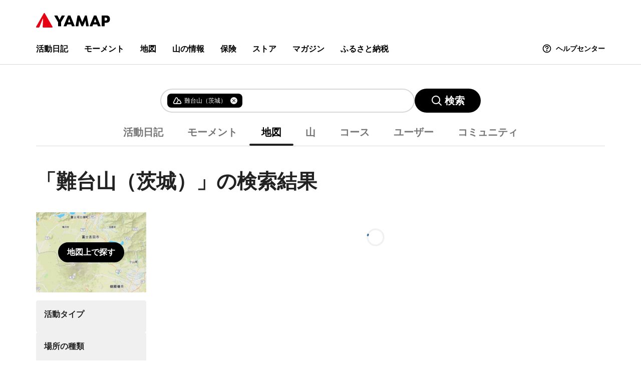

--- FILE ---
content_type: text/html; charset=utf-8
request_url: https://yamap.com/search/maps?landmark=2983
body_size: 21079
content:
<!DOCTYPE html><html lang="ja"><head><meta charSet="utf-8"/><meta name="format-detection" content="telephone=no"/><meta name="robots" content="max-image-preview:large"/><link rel="icon" type="image/x-icon" href="/favicon.ico"/><link rel="sitemap" href="/sitemap.xml.gz"/><link rel="canonical" href="https://yamap.com/search/maps"/><title>地図検索 | YAMAP / ヤマップ</title><meta name="description" content="No.1登山アプリYAMAP。オフラインの山中でも現在地を確認できる。最新のルート状況をはじめ、全国各地の登山情報を網羅。YAMAPであなたの登山はもっと楽しく、安全に。"/><meta name="og:description" content="No.1登山アプリYAMAP。オフラインの山中でも現在地を確認できる。最新のルート状況をはじめ、全国各地の登山情報を網羅。YAMAPであなたの登山はもっと楽しく、安全に。"/><meta property="og:site_name" content="YAMAP / ヤマップ"/><meta property="og:title" content="地図検索 | YAMAP / ヤマップ"/><meta property="og:url" content="https://yamap.com/search/maps?landmark=2983"/><meta property="og:type" content="website"/><meta property="og:image" content="https://assets.yamap.com/images/ogp_new.png"/><meta name="twitter:card" content="summary_large_image"/><meta name="twitter:site" content="YAMAP / ヤマップ"/><meta name="twitter:creator" content="@yamap_inc"/><meta name="twitter:title" content="地図検索 | YAMAP / ヤマップ"/><meta name="twitter:description" content="No.1登山アプリYAMAP。オフラインの山中でも現在地を確認できる。最新のルート状況をはじめ、全国各地の登山情報を網羅。YAMAPであなたの登山はもっと楽しく、安全に。"/><meta name="twitter:image" content="https://assets.yamap.com/images/ogp_new.png"/><meta name="viewport" content="width=device-width, initial-scale=1.0"/><meta name="next-head-count" content="21"/><link rel="preload" href="/_next/static/css/7a28a53f331a82c3.css" as="style"/><link rel="stylesheet" href="/_next/static/css/7a28a53f331a82c3.css" data-n-g=""/><link rel="preload" href="/_next/static/css/1fcfe72f7c26635c.css" as="style"/><link rel="stylesheet" href="/_next/static/css/1fcfe72f7c26635c.css"/><link rel="preload" href="/_next/static/css/c5d3060a810e7895.css" as="style"/><link rel="stylesheet" href="/_next/static/css/c5d3060a810e7895.css"/><noscript data-n-css=""></noscript><script defer="" nomodule="" src="/_next/static/chunks/polyfills-42372ed130431b0a.js"></script><script defer="" src="/_next/static/chunks/29c1a539-3ceb1640b80fcb0e.js"></script><script defer="" src="/_next/static/chunks/5c0b189e-9da35a40a42a9fd7.js"></script><script defer="" src="/_next/static/chunks/d94c0b71-f4cc0fb09ab8c7d7.js"></script><script defer="" src="/_next/static/chunks/8808-5bfdce1a6f527c02.js"></script><script defer="" src="/_next/static/chunks/3748-a8d4d9f08f004218.js"></script><script defer="" src="/_next/static/chunks/9867-df0665391f818bb3.js"></script><script defer="" src="/_next/static/chunks/1877-68dad10c1e67fd63.js"></script><script defer="" src="/_next/static/chunks/6704-ae6516d7642ac8f7.js"></script><script defer="" src="/_next/static/chunks/7653.e974b137f157be44.js"></script><script src="/_next/static/chunks/webpack-5b04db51d9a42a53.js" defer=""></script><script src="/_next/static/chunks/framework-45baa7a826916eaf.js" defer=""></script><script src="/_next/static/chunks/main-1f35df3112571d51.js" defer=""></script><script src="/_next/static/chunks/pages/_app-882d8820c9a48992.js" defer=""></script><script src="/_next/static/chunks/7245-5a14bdc83c91ca15.js" defer=""></script><script src="/_next/static/chunks/5102-646a93c4b3c6a7c2.js" defer=""></script><script src="/_next/static/chunks/2375-6d210129442d5575.js" defer=""></script><script src="/_next/static/chunks/pages/search/maps-a6f032e8ff92ec1c.js" defer=""></script><script src="/_next/static/HiwqyuN1qXuGq3zIgYsmK/_buildManifest.js" defer=""></script><script src="/_next/static/HiwqyuN1qXuGq3zIgYsmK/_ssgManifest.js" defer=""></script></head><body><div id="__next"><style data-emotion="css-global 1rfc79a">*,*::before,*::after{box-sizing:border-box;padding:0;margin:0;list-style-type:none;}html{font-size:62.5%;}body{font-family:"SF Pro",-apple-system,BlinkMacSystemFont,"Helvetica Neue",Helvetica,Arial,"Hiragino Kaku Gothic ProN","Hiragino Sans",Meiryo,sans-serif,system-ui;font-size:1.6rem;line-height:1.5;color:#222;background:white;}button{color:#222;background:transparent;}fieldset{min-width:0;padding:0.01em 0 0 0;margin:0;border:0;}legend{display:table;float:left;width:100%;padding:0;margin:0;}legend+*{clear:both;}:root{--scroll-y:0;}.fixed{position:fixed;top:var(--scroll-y);right:17px;left:0;width:100%;height:100%;overflow-y:hidden;-webkit-user-select:none;-webkit-user-select:none;-moz-user-select:none;-ms-user-select:none;user-select:none;}.fixed::-webkit-scrollbar{display:none;}</style><style data-emotion="css-global 19br3up">#nprogress{pointer-events:none;}#nprogress .bar{position:fixed;top:0;left:0;z-index:10000;width:100%;height:2px;background:#00a3fa;}#nprogress .peg{position:absolute;right:0;display:block;width:100px;height:100%;box-shadow:0 0 10px #00a3fa,0 0 5px #00a3fa;opacity:1;-webkit-transform:rotate(3deg) translate(0, -4px);-ms-transform:rotate(3deg) translate(0, -4px);-webkit-transform:rotate(3deg) translate(0, -4px);-moz-transform:rotate(3deg) translate(0, -4px);-ms-transform:rotate(3deg) translate(0, -4px);transform:rotate(3deg) translate(0, -4px);}.nprogress-custom-parent{position:relative;overflow:hidden;}.nprogress-custom-parent #nprogress .spinner,.nprogress-custom-parent #nprogress .bar{position:absolute;}@-webkit-keyframes nprogress-spinner{0%{-webkit-transform:rotate(0deg);}100%{-webkit-transform:rotate(360deg);}}@-webkit-keyframes nprogress-spinner{0%{-webkit-transform:rotate(0deg);-moz-transform:rotate(0deg);-ms-transform:rotate(0deg);transform:rotate(0deg);}100%{-webkit-transform:rotate(360deg);-moz-transform:rotate(360deg);-ms-transform:rotate(360deg);transform:rotate(360deg);}}@keyframes nprogress-spinner{0%{-webkit-transform:rotate(0deg);-moz-transform:rotate(0deg);-ms-transform:rotate(0deg);transform:rotate(0deg);}100%{-webkit-transform:rotate(360deg);-moz-transform:rotate(360deg);-ms-transform:rotate(360deg);transform:rotate(360deg);}}</style><style data-emotion="css 9mbayg">.css-9mbayg{display:-webkit-box;display:-webkit-flex;display:-ms-flexbox;display:flex;-webkit-flex-direction:column;-ms-flex-direction:column;flex-direction:column;min-height:100vh;}</style><div class="css-9mbayg"><style data-emotion="css 147q8x5">.css-147q8x5{position:relative;border-bottom:1px solid #d8d8d8;}</style><header data-global-header="true" class="css-147q8x5"><style data-emotion="css 34ymh6">.css-34ymh6{max-width:1200px;padding:5px 8px 5px 16px;margin:auto;}@media (min-width: 992px){.css-34ymh6{padding:20px 32px 18px;}}</style><div class="css-34ymh6"><style data-emotion="css 15myf6q">@media (min-width: 992px){.css-15myf6q{display:none;}}</style><div class="css-15myf6q"><style data-emotion="css 1x00dcl">.css-1x00dcl{display:-webkit-box;display:-webkit-flex;display:-ms-flexbox;display:flex;-webkit-align-items:center;-webkit-box-align:center;-ms-flex-align:center;align-items:center;-webkit-box-pack:justify;-webkit-justify-content:space-between;justify-content:space-between;}</style><div class="css-1x00dcl"><style data-emotion="css sml5bo">.css-sml5bo{font-size:inherit;}</style><div class="css-sml5bo"><a href="/"><style data-emotion="css 1go2whp">.css-1go2whp{width:auto;height:22px;}</style><style data-emotion="css 1o3x68s">.css-1o3x68s{height:auto;vertical-align:top;width:auto;height:22px;}</style><img src="/__v2__/images/logo_yamap.svg" decoding="async" loading="lazy" alt="YAMAP / ヤマップ" width="128" height="24" class="css-1o3x68s"/></a></div><style data-emotion="css 14vnpjy">.css-14vnpjy{display:-webkit-box;display:-webkit-flex;display:-ms-flexbox;display:flex;-webkit-align-items:center;-webkit-box-align:center;-ms-flex-align:center;align-items:center;}</style><div class="css-14vnpjy"><style data-emotion="css v7vapa">.css-v7vapa{margin-left:8px;background:none;}</style><style data-emotion="css 1iyeg5w">.css-1iyeg5w{-webkit-transition:opacity 0.1s ease-in;transition:opacity 0.1s ease-in;display:-webkit-box;display:-webkit-flex;display:-ms-flexbox;display:flex;-webkit-align-items:center;-webkit-box-align:center;-ms-flex-align:center;align-items:center;-webkit-box-pack:center;-ms-flex-pack:center;-webkit-justify-content:center;justify-content:center;padding:8px;color:#000000;background-color:#f0f0f0;border-radius:50%;margin-left:8px;background:none;}.css-1iyeg5w:hover{opacity:0.7;}.css-1iyeg5w[disabled]{opacity:1;}</style><a icon="search" aria-label="検索画面に移動する" class="css-1iyeg5w" href="/search/activities"><style data-emotion="css 10sm7rk">.css-10sm7rk{display:inline-block;-webkit-flex-shrink:0;-ms-flex-negative:0;flex-shrink:0;width:24px;height:24px;vertical-align:bottom;}</style><div class="css-10sm7rk"><style data-emotion="css qgg3ty">.css-qgg3ty{display:block;width:100%;height:auto;}</style><svg xmlns="http://www.w3.org/2000/svg" width="24" height="24" fill="none" viewBox="0 0 96 96" role="img" aria-hidden="true" class="css-qgg3ty"><path fill="currentColor" d="M86.8 81.2 68.7 63c4.6-5.8 7.3-13.1 7.3-21C76 23.3 60.7 8 42 8S8 23.3 8 42s15.3 34 34 34c7.9 0 15.2-2.7 21-7.3l18.1 18.1C82 87.6 83 88 84 88s2-.4 2.8-1.2c1.6-1.5 1.6-4.1 0-5.6ZM16 42c0-14.3 11.7-26 26-26s26 11.7 26 26-11.7 26-26 26-26-11.7-26-26Z"></path></svg></div></a><style data-emotion="css 1gayeuf">.css-1gayeuf{display:-webkit-box;display:-webkit-flex;display:-ms-flexbox;display:flex;-webkit-align-items:center;-webkit-box-align:center;-ms-flex-align:center;align-items:center;-webkit-box-pack:justify;-webkit-justify-content:space-between;justify-content:space-between;padding:8px;color:#000000;background:none;border:none;border-radius:50%;transition-duration:0.5s;transition-property:background-color,color;}.css-1gayeuf:hover{cursor:pointer;}.css-1gayeuf:disabled:hover{cursor:no-drop;opacity:1;}</style><button type="button" aria-label="メニューを開く" aria-controls="drawer" aria-expanded="false" class="css-1gayeuf"><div class="css-10sm7rk"><svg xmlns="http://www.w3.org/2000/svg" width="24" height="24" fill="none" viewBox="0 0 96 96" role="img" aria-hidden="true" class="css-qgg3ty"><path fill="currentColor" d="M20 28h56c2.2 0 4-1.8 4-4s-1.8-4-4-4H20c-2.2 0-4 1.8-4 4s1.8 4 4 4ZM76 68H20c-2.2 0-4 1.8-4 4s1.8 4 4 4h56c2.2 0 4-1.8 4-4s-1.8-4-4-4ZM76 44H20c-2.2 0-4 1.8-4 4s1.8 4 4 4h56c2.2 0 4-1.8 4-4s-1.8-4-4-4Z"></path></svg></div></button></div></div></div><style data-emotion="css 1h97kw4">@media (max-width: 991px){.css-1h97kw4{display:none;}}</style><div class="css-1h97kw4"><style data-emotion="css 1knbux5">.css-1knbux5{display:-webkit-box;display:-webkit-flex;display:-ms-flexbox;display:flex;-webkit-align-items:center;-webkit-box-align:center;-ms-flex-align:center;align-items:center;-webkit-box-pack:justify;-webkit-justify-content:space-between;justify-content:space-between;}</style><div class="css-1knbux5"><style data-emotion="css 10jt4k">.css-10jt4k{display:-webkit-box;display:-webkit-flex;display:-ms-flexbox;display:flex;-webkit-align-items:center;-webkit-box-align:center;-ms-flex-align:center;align-items:center;height:40px;font-size:inherit;}</style><div class="css-10jt4k"><a href="/"><style data-emotion="css cv1g1o">.css-cv1g1o{width:auto;height:29px;}</style><style data-emotion="css 1glfqls">.css-1glfqls{height:auto;vertical-align:top;width:auto;height:29px;}</style><img src="/__v2__/images/logo_yamap.svg" decoding="async" loading="lazy" alt="YAMAP / ヤマップ" width="128" height="24" class="css-1glfqls"/></a></div></div><style data-emotion="css 1gwykrb">.css-1gwykrb{display:none;}@media (min-width: 992px){.css-1gwykrb{display:block;margin-top:26px;}}</style><div class="css-1gwykrb"><style data-emotion="css uf1ume">.css-uf1ume{display:-webkit-box;display:-webkit-flex;display:-ms-flexbox;display:flex;-webkit-box-pack:justify;-webkit-justify-content:space-between;justify-content:space-between;}</style><nav class="css-uf1ume"><style data-emotion="css 1sg2lsz">.css-1sg2lsz{display:-webkit-box;display:-webkit-flex;display:-ms-flexbox;display:flex;-webkit-align-items:center;-webkit-box-align:center;-ms-flex-align:center;align-items:center;}</style><div class="css-1sg2lsz"><style data-emotion="css 1kutg1m">.css-1kutg1m:not(:first-of-type){margin-left:32px;}</style><div class="css-1kutg1m"><style data-emotion="css v7f7w3">.css-v7f7w3{-webkit-transition:opacity 0.1s ease-in;transition:opacity 0.1s ease-in;font-size:1.6rem;font-weight:bold;color:#000000;-webkit-text-decoration:none;text-decoration:none;}.css-v7f7w3:hover{opacity:0.7;}.css-v7f7w3[disabled]{opacity:1;}</style><a class="css-v7f7w3" href="/search/activities">活動日記</a></div><div class="css-1kutg1m"><a class="css-v7f7w3" href="/search/moments">モーメント</a></div><div class="css-1kutg1m"><a class="css-v7f7w3" href="/maps">地図</a></div><div class="css-1kutg1m"><a class="css-v7f7w3" href="/mountains">山の情報</a></div><div class="css-1kutg1m"><a href="/insurance?utm_source=yamap&amp;utm_medium=web_global_header&amp;utm_campaign=insurance" target="_blank" rel="noopener" class="css-v7f7w3">保険</a></div><div class="css-1kutg1m"><a href="https://store.yamap.com/?utm_source=yamap&amp;utm_medium=web_global_header" target="_blank" rel="noopener" class="css-v7f7w3">ストア</a></div><div class="css-1kutg1m"><a href="https://yamap.com/magazine" target="_blank" rel="noopener" class="css-v7f7w3">マガジン</a></div><div class="css-1kutg1m"><a href="https://furusato.yamap.com/?utm_source=yamap&amp;utm_medium=web&amp;utm_campaign=header" target="_blank" rel="noopener" class="css-v7f7w3">ふるさと納税</a></div></div><div><style data-emotion="css hb19fb">.css-hb19fb{-webkit-transition:opacity 0.1s ease-in;transition:opacity 0.1s ease-in;display:-webkit-box;display:-webkit-flex;display:-ms-flexbox;display:flex;-webkit-align-items:center;-webkit-box-align:center;-ms-flex-align:center;align-items:center;font-size:1.4rem;font-weight:bold;line-height:2.2rem;color:#000000;-webkit-text-decoration:none;text-decoration:none;}.css-hb19fb:hover{opacity:0.7;}.css-hb19fb[disabled]{opacity:1;}</style><a href="https://help.yamap.com/hc/ja" target="_blank" rel="noopener" class="css-hb19fb"><style data-emotion="css 1fc8vz0">.css-1fc8vz0{margin-right:8px;}</style><style data-emotion="css 2kj95d">.css-2kj95d{display:inline-block;-webkit-flex-shrink:0;-ms-flex-negative:0;flex-shrink:0;width:20px;height:20px;vertical-align:bottom;margin-right:8px;}</style><div class="css-2kj95d"><svg xmlns="http://www.w3.org/2000/svg" width="24" height="24" fill="none" viewBox="0 0 96 96" role="img" aria-hidden="true" class="css-qgg3ty"><path fill="currentColor" d="M48 8C25.9 8 8 25.9 8 48s17.9 40 40 40 40-17.9 40-40S70.1 8 48 8Zm0 72c-17.6 0-32-14.4-32-32s14.4-32 32-32 32 14.4 32 32-14.4 32-32 32Z"></path><path fill="currentColor" d="M48 74a6 6 0 1 0 0-12 6 6 0 0 0 0 12ZM51.7 24h-7.4C37 24 31 30 31 37.3c0 2.2 1.8 4 4 4s4-1.8 4-4c0-2.9 2.4-5.3 5.3-5.3h7.4c2.9 0 5.3 2.4 5.3 5.3s-2.4 5.3-5.3 5.3H48c-2.2 0-4 1.8-4 4V54c0 2.2 1.8 4 4 4s4-1.8 4-4v-3.4c7.2-.2 13-6.1 13-13.3C65 30 59 24 51.7 24Z"></path></svg></div>ヘルプセンター</a></div></nav></div></div></div></header><style data-emotion="css yp9swi">.css-yp9swi{-webkit-flex:1;-ms-flex:1;flex:1;}</style><main class="css-yp9swi"><style data-emotion="css bflfbe">.css-bflfbe{max-width:1200px;padding-top:32px;padding-right:16px;padding-left:16px;margin:0 auto;padding-bottom:96px;}@media (min-width: 768px){.css-bflfbe{padding-top:48px;padding-right:32px;padding-left:32px;}}</style><div class="css-bflfbe"><style data-emotion="css gvjqwc">.css-gvjqwc{max-width:640px;margin:auto;margin-bottom:16px;}@media (min-width: 768px){.css-gvjqwc{margin-bottom:24px;}}</style><div class="css-gvjqwc"><form role="search"><style data-emotion="css 6witi2">.css-6witi2{display:-webkit-box;display:-webkit-flex;display:-ms-flexbox;display:flex;gap:8px;-webkit-align-items:center;-webkit-box-align:center;-ms-flex-align:center;align-items:center;-webkit-box-pack:center;-ms-flex-pack:center;-webkit-justify-content:center;justify-content:center;}</style><div class="css-6witi2"><style data-emotion="css c6wmmm">.css-c6wmmm{-webkit-flex:1;-ms-flex:1;flex:1;}</style><div class="css-c6wmmm"><style data-emotion="css cssveg">.css-cssveg{position:relative;}</style><div class="css-cssveg"><style data-emotion="css 1o2t9fz">.css-1o2t9fz{display:-webkit-box;display:-webkit-flex;display:-ms-flexbox;display:flex;-webkit-align-items:center;-webkit-box-align:center;-ms-flex-align:center;align-items:center;width:100%;height:48px;padding:8px 4px 8px 12px;background-color:#ffffff;border:2px solid #d8d8d8;border-radius:9999px;}.css-1o2t9fz:focus-within{border-color:#222222;outline:none;}.css-1o2t9fz:focus-within .reset-icon-button,.css-1o2t9fz:hover .reset-icon-button{display:block;}</style><div class="css-1o2t9fz"><style data-emotion="css 1ozgf2t">.css-1ozgf2t{display:-webkit-inline-box;display:-webkit-inline-flex;display:-ms-inline-flexbox;display:inline-flex;-webkit-align-items:center;-webkit-box-align:center;-ms-flex-align:center;align-items:center;padding:4px 10px;margin-right:4px;font-size:1.2rem;color:#fff;background:#000;border-radius:8px;}</style><span data-testid="search-tag" class="css-1ozgf2t"><style data-emotion="css 10scxvy">.css-10scxvy{margin-right:4px;}</style><style data-emotion="css ircd2c">.css-ircd2c{display:inline-block;-webkit-flex-shrink:0;-ms-flex-negative:0;flex-shrink:0;width:20px;height:20px;vertical-align:bottom;margin-right:4px;}</style><div class="css-ircd2c"><svg xmlns="http://www.w3.org/2000/svg" width="24" height="24" fill="none" viewBox="0 0 96 96" role="img" aria-hidden="true" class="css-qgg3ty"><path fill="currentColor" d="M86.7 65.2 74.5 43c-2.1-3.9-6.1-6.3-10.5-6.3-1.9 0-3.7.5-5.4 1.3l-7.7-15.3C48.8 18.5 44.6 16 40 16c-4.7 0-8.9 2.6-10.9 6.8L9.4 62.3c-1.9 3.8-1.7 8.3.5 11.9 2.3 3.6 6.2 5.8 10.4 5.8H78c3.6 0 6.8-1.8 8.6-4.9 1.8-3.1 1.8-6.8.1-9.9ZM20.2 72c-1.5 0-2.8-.7-3.6-2-.8-1.3-.9-2.8-.2-4.2l19.7-39.5c.7-1.5 2.2-2.4 3.8-2.4 1.6 0 3.1.9 3.8 2.3l9 17.9L37.6 72H20.2Zm59.4-1c-.2.3-.7 1-1.7 1H46.7l13.8-25.2c1-1.9 2.8-2.1 3.5-2.1.7 0 2.5.2 3.5 2.1L79.6 69c.5.9.2 1.7 0 2Z"></path></svg></div><style data-emotion="css pyu1h4">.css-pyu1h4{font-size:1.2rem;}</style><span class="css-pyu1h4">難台山（茨城）</span><style data-emotion="css nf5mfb">.css-nf5mfb{padding:0;margin-left:8px;}.css-nf5mfb:hover{cursor:pointer;}</style><style data-emotion="css kowmq4">.css-kowmq4{display:-webkit-box;display:-webkit-flex;display:-ms-flexbox;display:flex;-webkit-align-items:center;-webkit-box-align:center;-ms-flex-align:center;align-items:center;-webkit-box-pack:justify;-webkit-justify-content:space-between;justify-content:space-between;padding:8px;color:#000000;background:none;border:none;border-radius:50%;transition-duration:0.5s;transition-property:background-color,color;padding:0;margin-left:8px;}.css-kowmq4:hover{cursor:pointer;}.css-kowmq4:disabled:hover{cursor:no-drop;opacity:1;}.css-kowmq4:hover{cursor:pointer;}</style><button type="button" aria-label="タグを削除" class="css-kowmq4"><style data-emotion="css s1gcvn">.css-s1gcvn{display:inline-block;-webkit-flex-shrink:0;-ms-flex-negative:0;flex-shrink:0;width:14px;height:14px;vertical-align:bottom;}</style><div class="css-s1gcvn"><svg xmlns="http://www.w3.org/2000/svg" width="24" height="24" fill="none" viewBox="0 0 32 32" role="img" aria-hidden="true" class="css-qgg3ty"><circle cx="16" cy="16" r="16" fill="#F0F0F0"></circle><path fill="#000" d="m17.425 16 5.3-5.3c.4-.4.4-1.025 0-1.425a.996.996 0 0 0-1.425 0l-5.3 5.3-5.3-5.3a.996.996 0 0 0-1.425 0c-.4.4-.4 1.025 0 1.425l5.3 5.3-5.3 5.3c-.4.4-.4 1.025 0 1.425.2.2.45.3.7.3.25 0 .5-.1.7-.3l5.3-5.3 5.3 5.3c.2.2.45.3.7.3.25 0 .5-.1.7-.3.4-.4.4-1.025 0-1.425l-5.25-5.3Z"></path></svg></div></button></span><style data-emotion="css rc1nns">.css-rc1nns{-webkit-flex:1;-ms-flex:1;flex:1;min-width:0;padding:0;font-size:16px;line-height:1.5;background:#ffffff;border:none;}.css-rc1nns::-webkit-search-cancel-button{display:none;}</style><style data-emotion="css bx4o4n">.css-bx4o4n{width:100%;padding:8px;font-family:inherit;font-size:1.6rem;line-height:1.4;color:#000000;-webkit-appearance:none;-moz-appearance:none;-ms-appearance:none;appearance:none;border:solid 2px #d8d8d8;border-radius:5px;-webkit-flex:1;-ms-flex:1;flex:1;min-width:0;padding:0;font-size:16px;line-height:1.5;background:#ffffff;border:none;}.css-bx4o4n:placeholder-shown{color:#adadad;}.css-bx4o4n::-webkit-input-placeholder{color:#adadad;}.css-bx4o4n:-ms-input-placeholder{color:#adadad;}.css-bx4o4n:disabled{color:#757575;cursor:not-allowed;background:#d8d8d8;border-color:#d8d8d8;}.css-bx4o4n:focus{color:#000000;border-color:#222222;outline:none;}.css-bx4o4n[aria-invalid='true']{border-color:#eb3125;}.css-bx4o4n::-webkit-search-cancel-button{display:none;}</style><input type="search" placeholder="" autoCapitalize="off" aria-label="山名、地域で探す" role="combobox" aria-controls=":R16jaet6:" aria-expanded="false" aria-autocomplete="list" class="css-bx4o4n" value=""/><style data-emotion="css 1mmigab">.css-1mmigab{-webkit-flex-shrink:0;-ms-flex-negative:0;flex-shrink:0;padding:0;}.css-1o2t9fz:hover .css-1mmigab{display:block;}.css-1o2t9fz:focus-within .css-1mmigab{display:block;}</style><style data-emotion="css 1n0bzmz">.css-1n0bzmz{display:-webkit-box;display:-webkit-flex;display:-ms-flexbox;display:flex;-webkit-align-items:center;-webkit-box-align:center;-ms-flex-align:center;align-items:center;-webkit-box-pack:justify;-webkit-justify-content:space-between;justify-content:space-between;padding:8px;color:#000000;background:none;border:none;border-radius:50%;transition-duration:0.5s;transition-property:background-color,color;-webkit-flex-shrink:0;-ms-flex-negative:0;flex-shrink:0;padding:0;}.css-1n0bzmz:hover{cursor:pointer;}.css-1n0bzmz:disabled:hover{cursor:no-drop;opacity:1;}.css-1o2t9fz:hover .css-1n0bzmz{display:block;}.css-1o2t9fz:focus-within .css-1n0bzmz{display:block;}</style><button type="button" class="reset-icon-button css-1n0bzmz" style="visibility:hidden" aria-label="入力したキーワードを削除"><style data-emotion="css 1adna8y">.css-1adna8y{display:inline-block;-webkit-flex-shrink:0;-ms-flex-negative:0;flex-shrink:0;width:32px;height:32px;vertical-align:bottom;}</style><div class="css-1adna8y"><svg xmlns="http://www.w3.org/2000/svg" width="24" height="24" fill="none" viewBox="0 0 96 96" role="img" aria-hidden="true" class="css-qgg3ty"><g clip-path="url(#icon_form_reset_svg__a)"><path fill="#000" d="M48 8C25.9 8 8 25.9 8 48s17.9 40 40 40 40-17.9 40-40S70.1 8 48 8Zm18.8 53.2c1.6 1.6 1.6 4.1 0 5.7C66 67.6 65 68 64 68c-1 0-2-.4-2.8-1.2L48 53.7 34.8 66.8C34 67.6 33 68 32 68c-1 0-2-.4-2.8-1.2-1.6-1.6-1.6-4.1 0-5.7L42.3 48 29.2 34.8c-1.6-1.6-1.6-4.1 0-5.7 1.6-1.6 4.1-1.6 5.7 0L48 42.3l13.2-13.2c1.6-1.6 4.1-1.6 5.7 0 1.6 1.6 1.6 4.1 0 5.7L53.7 48l13.1 13.2Z"></path></g><defs><clipPath id="icon_form_reset_svg__a"><path fill="#fff" d="M0 0h96v96H0z"></path></clipPath></defs></svg></div></button></div></div></div><style data-emotion="css nak3e9">.css-nak3e9{-webkit-flex-shrink:0;-ms-flex-negative:0;flex-shrink:0;padding-inline:20px;}@media (max-width: 767px){.css-nak3e9{display:none;}}</style><button style="width:fit-content" class="bj9bow7 p1s8rpau lepbosa css-nak3e9" type="submit"><span class="i1hk56ql p19g2l6p"><svg xmlns="http://www.w3.org/2000/svg" width="24" height="24" fill="none" viewBox="0 0 96 96" aria-hidden="true" role="img" class="ridge-react-icon"><path fill="currentColor" d="M86.8 81.2 68.7 63c4.6-5.8 7.3-13.1 7.3-21C76 23.3 60.7 8 42 8S8 23.3 8 42s15.3 34 34 34c7.9 0 15.2-2.7 21-7.3l18.1 18.1C82 87.6 83 88 84 88s2-.4 2.8-1.2c1.6-1.5 1.6-4.1 0-5.6M16 42c0-14.3 11.7-26 26-26s26 11.7 26 26-11.7 26-26 26-26-11.7-26-26"></path></svg></span><span class="c1hbtdj4">検索</span></button></div></form></div><style data-emotion="css vtml0l">.css-vtml0l{display:-webkit-box;display:-webkit-flex;display:-ms-flexbox;display:flex;-webkit-box-pack:center;-ms-flex-pack:center;-webkit-justify-content:center;justify-content:center;overflow-x:auto;border-bottom:1px solid #d8d8d8;}</style><div class="css-vtml0l"><style data-emotion="css 7te929">.css-7te929{display:-webkit-box;display:-webkit-flex;display:-ms-flexbox;display:flex;-webkit-align-items:flex-start;-webkit-box-align:flex-start;-ms-flex-align:flex-start;align-items:flex-start;width:auto;margin:0 auto;overflow-x:auto;white-space:nowrap;}@media (min-width: 768px){.css-7te929{-webkit-box-pack:center;-ms-flex-pack:center;-webkit-justify-content:center;justify-content:center;}}</style><ul class="markuplint-ignore-permitted-contents css-7te929"><li><style data-emotion="css a8b43y">.css-a8b43y{font-size:1.4rem;font-weight:bold;line-height:1.5;color:#757575;white-space:nowrap;cursor:pointer;-webkit-transition:opacity 0.1s ease-in;transition:opacity 0.1s ease-in;}.css-a8b43y:hover{opacity:0.7;}@media (min-width: 768px){.css-a8b43y{font-size:2rem;}}</style><div class="css-a8b43y"><style data-emotion="css 4g8uwe">.css-4g8uwe{display:-webkit-box;display:-webkit-flex;display:-ms-flexbox;display:flex;-webkit-align-items:center;-webkit-box-align:center;-ms-flex-align:center;align-items:center;-webkit-box-pack:center;-ms-flex-pack:center;-webkit-justify-content:center;justify-content:center;padding:0 12px 4px 12px;padding-bottom:4px;color:inherit;-webkit-text-decoration:none;text-decoration:none;}@media (min-width: 768px){.css-4g8uwe{padding:0 24px 8px 24px;}}</style><a class="css-4g8uwe" href="/search/activities?landmark=2983">活動日記</a></div></li><li><div class="css-a8b43y"><a class="css-4g8uwe" href="/search/moments?landmark=2983">モーメント</a></div></li><li><style data-emotion="css mdvy1l">.css-mdvy1l{font-size:1.4rem;font-weight:bold;line-height:1.5;color:#000000;white-space:nowrap;cursor:pointer;-webkit-transition:opacity 0.1s ease-in;transition:opacity 0.1s ease-in;}.css-mdvy1l:hover{opacity:0.7;}@media (min-width: 768px){.css-mdvy1l{font-size:2rem;}}</style><div class="css-mdvy1l"><a aria-current="page" class="css-4g8uwe" href="/search/maps?landmark=2983">地図</a></div><style data-emotion="css 1hsvznb">.css-1hsvznb{display:block;width:100%;height:4px;background-color:#222222;border-radius:2px;}</style><div class="css-1hsvznb"></div></li><li><div class="css-a8b43y"><a class="css-4g8uwe" href="/search/mountains?landmark=2983">山</a></div></li><li><div class="css-a8b43y"><a class="css-4g8uwe" href="/search/model-courses?landmark=2983">コース</a></div></li><li><div class="css-a8b43y"><a class="css-4g8uwe" href="/search/users?landmark=2983">ユーザー</a></div></li><li><div class="css-a8b43y"><a class="css-4g8uwe" href="/search/communities?landmark=2983">コミュニティ</a></div></li></ul></div><style data-emotion="css b5dvxx">.css-b5dvxx{padding-top:16px;}@media (min-width: 768px){.css-b5dvxx{padding-top:40px;}}</style><section class="css-b5dvxx"><style data-emotion="css 1vknlme">.css-1vknlme{margin-bottom:16px;font-size:2.4rem;word-break:break-all;}@media (min-width: 768px){.css-1vknlme{margin-bottom:32px;font-size:4rem;}}</style><h1 class="css-1vknlme">「難台山（茨城）」の検索結果</h1><div class="css-cssveg"><style data-emotion="css 1gemt1h">@media (min-width: 992px){.css-1gemt1h{display:-webkit-box;display:-webkit-flex;display:-ms-flexbox;display:flex;-webkit-column-gap:min(3.5vw, 48px);column-gap:min(3.5vw, 48px);}}</style><div class="css-1gemt1h"><div><style data-emotion="css 1f37596">.css-1f37596{display:none;}@media (min-width: 992px){.css-1f37596{display:-webkit-box;display:-webkit-flex;display:-ms-flexbox;display:flex;-webkit-align-items:center;-webkit-box-align:center;-ms-flex-align:center;align-items:center;-webkit-box-pack:center;-ms-flex-pack:center;-webkit-justify-content:center;justify-content:center;width:100%;height:160px;margin-bottom:16px;background-image:url('/__v2__/images/search_map.jpg');-webkit-background-position:50%;background-position:50%;-webkit-background-size:cover;background-size:cover;}}</style><div class="css-1f37596"><style data-emotion="css w4xhws">.css-w4xhws{box-sizing:border-box;display:-webkit-box;display:-webkit-flex;display:-ms-flexbox;display:flex;-webkit-align-items:center;-webkit-box-align:center;-ms-flex-align:center;align-items:center;-webkit-box-pack:center;-ms-flex-pack:center;-webkit-justify-content:center;justify-content:center;padding:0 16px;font-weight:bold;-webkit-text-decoration:none;text-decoration:none;border-style:solid;border-radius:28px;transition-duration:0.5s;transition-property:color,background-color,border-color;font-weight:bold;color:#ffffff;background:#000000;border-color:#000000;height:40px;font-size:1.6rem;line-height:2rem;}.css-w4xhws:hover{cursor:pointer;}.css-w4xhws:hover{background-color:#4d4d4d;border-color:#4d4d4d;}.css-w4xhws:disabled{color:#ffffff;background:#d8d8d8;border:none;}.css-w4xhws:disabled:hover{cursor:no-drop;}</style><button type="button" class="css-w4xhws">地図上で探す</button></div><style data-emotion="css fiyoaj">.css-fiyoaj{display:-webkit-box;display:-webkit-flex;display:-ms-flexbox;display:flex;-webkit-flex-direction:column;-ms-flex-direction:column;flex-direction:column;gap:16px;min-width:220px;}@media (max-width: 991px){.css-fiyoaj{display:none;}}</style><div class="css-fiyoaj"><style data-emotion="css gl3jwi">.css-gl3jwi{padding:16px;font-size:1.4rem;background-color:#f0f0f0;border-radius:4px;}</style><fieldset class="css-gl3jwi"><style data-emotion="css nedmoh">.css-nedmoh{margin-bottom:8px;font-size:1.6rem;font-weight:bold;}</style><legend class="css-nedmoh">活動タイプ</legend><style data-emotion="css byi0ig">.css-byi0ig{display:-webkit-box;display:-webkit-flex;display:-ms-flexbox;display:flex;-webkit-flex-direction:column;-ms-flex-direction:column;flex-direction:column;row-gap:8px;}</style><div class="css-byi0ig"></div></fieldset><fieldset class="css-gl3jwi"><legend class="css-nedmoh">場所の種類</legend><div class="css-byi0ig"></div></fieldset></div></div><style data-emotion="css t4nnij">.css-t4nnij{position:relative;-webkit-flex:1;-ms-flex:1;flex:1;}</style><div class="css-t4nnij"><style data-emotion="css 186ot5r">.css-186ot5r{position:absolute;top:0;}</style><style data-emotion="css dzetuz">.css-dzetuz{width:100%;height:100%;padding-top:30px;background:rgba(255,255,255,0.8);position:absolute;top:0;}</style><div class="css-dzetuz"><style data-emotion="css 8atqhb">.css-8atqhb{width:100%;}</style><style data-emotion="css 1ijk18f animation-uey69n">.css-1ijk18f{width:40px;height:40px;-webkit-animation:animation-uey69n 2s linear infinite;animation:animation-uey69n 2s linear infinite;width:100%;}@-webkit-keyframes animation-uey69n{100%{-webkit-transform:rotate(360deg);-moz-transform:rotate(360deg);-ms-transform:rotate(360deg);transform:rotate(360deg);}}@keyframes animation-uey69n{100%{-webkit-transform:rotate(360deg);-moz-transform:rotate(360deg);-ms-transform:rotate(360deg);transform:rotate(360deg);}}</style><svg viewBox="25 25 50 50" role="alert" aria-busy="true" data-testid="spinner" class="css-1ijk18f"><style data-emotion="css 129wq6y">.css-129wq6y{stroke:#f0f0f0;stroke-width:4;}</style><circle cx="50" cy="50" r="20" fill="none" class="css-129wq6y"></circle><style data-emotion="css ay0f3q animation-18bs27e">.css-ay0f3q{stroke:#25638f;stroke-dasharray:90,150;stroke-dashoffset:0;stroke-linecap:round;stroke-width:4;-webkit-animation:animation-18bs27e 1.5s ease-in-out infinite;animation:animation-18bs27e 1.5s ease-in-out infinite;}@-webkit-keyframes animation-18bs27e{0%{stroke-dasharray:1,200;stroke-dashoffset:0;}50%{stroke-dasharray:90,150;stroke-dashoffset:-40px;}100%{stroke-dasharray:90,150;stroke-dashoffset:-120px;}}@keyframes animation-18bs27e{0%{stroke-dasharray:1,200;stroke-dashoffset:0;}50%{stroke-dasharray:90,150;stroke-dashoffset:-40px;}100%{stroke-dasharray:90,150;stroke-dashoffset:-120px;}}</style><circle cx="50" cy="50" r="20" fill="none" class="css-ay0f3q"></circle></svg></div></div><style data-emotion="css 1n8bzip">.css-1n8bzip{position:fixed;bottom:16px;width:calc(100% - 32px);padding:0 16px;}@media (min-width: 992px){.css-1n8bzip{display:none;}}</style><div class="css-1n8bzip"><style data-emotion="css 3qyn3n">.css-3qyn3n{width:100%;box-shadow:0 2px 8px rgba(0, 0, 0, 0.2);}</style><style data-emotion="css agkfxz">.css-agkfxz{box-sizing:border-box;display:-webkit-box;display:-webkit-flex;display:-ms-flexbox;display:flex;-webkit-align-items:center;-webkit-box-align:center;-ms-flex-align:center;align-items:center;-webkit-box-pack:center;-ms-flex-pack:center;-webkit-justify-content:center;justify-content:center;padding:0 16px;font-weight:bold;-webkit-text-decoration:none;text-decoration:none;border-style:solid;border-radius:28px;transition-duration:0.5s;transition-property:color,background-color,border-color;font-weight:bold;color:#000000;background:#f0f0f0;border-color:#f0f0f0;height:40px;font-size:1.6rem;line-height:2rem;width:100%;box-shadow:0 2px 8px rgba(0, 0, 0, 0.2);}.css-agkfxz:hover{cursor:pointer;}.css-agkfxz:hover{color:#4d4d4d;background-color:#f4f4f4;border-color:#f4f4f4;}.css-agkfxz:disabled{color:#ffffff;background:#d8d8d8;border:none;}.css-agkfxz:disabled:hover{cursor:no-drop;}</style><button type="button" class="css-agkfxz">地図上で探す</button></div></div></div></section> </div></main><style data-emotion="css 1yg0z07">.css-1yg0z07{display:-webkit-box;display:-webkit-flex;display:-ms-flexbox;display:flex;-webkit-flex-direction:column;-ms-flex-direction:column;flex-direction:column;row-gap:40px;padding:40px 24px;font-size:calc(14 / var(--yamap-root-font-size, 10) * 1rem);background:#000;}@media (min-width: 768px){.css-1yg0z07{padding:40px 40px;}}@media (min-width: 1200px){.css-1yg0z07{padding:40px 0;}}</style><footer data-global-footer="true" class="css-1yg0z07"><style data-emotion="css 1fqf37">.css-1fqf37{display:grid;grid-template-rows:repeat(3, auto);grid-template-columns:1fr;grid-auto-flow:column;row-gap:40px;place-self:center;}@media (min-width: 1200px){.css-1fqf37{grid-template-rows:repeat(2, auto);grid-template-columns:repeat(2, auto);grid-auto-flow:row;gap:40px 128px;}}</style><nav class="css-1fqf37"><style data-emotion="css 9vj3l">.css-9vj3l{position:fixed!important;top:0!important;left:0!important;display:block!important;width:4px!important;height:4px!important;padding:0!important;margin:0!important;overflow:hidden!important;visibility:visible!important;border:none!important;opacity:0!important;}</style><h2 class="css-9vj3l">フッター</h2><style data-emotion="css f7pgfg">.css-f7pgfg{display:grid;grid-template-rows:repeat(4, auto);grid-template-columns:1fr;grid-auto-flow:column;row-gap:40px;place-self:center;}@media (min-width: 1200px){.css-f7pgfg{grid-template-rows:subgrid;grid-template-columns:repeat(4, auto);grid-auto-flow:row;gap:40px;}}</style><div class="css-f7pgfg"><style data-emotion="css 17643vx">.css-17643vx{display:-webkit-box;display:-webkit-flex;display:-ms-flexbox;display:flex;-webkit-flex-direction:column;-ms-flex-direction:column;flex-direction:column;row-gap:16px;}</style><section class="css-17643vx"><style data-emotion="css 1ptb7yt">.css-1ptb7yt{font-size:calc(20 / var(--yamap-root-font-size, 10) * 1rem);font-weight:bold;color:#ffffff;}</style><h3 class="css-1ptb7yt">コンテンツ</h3><style data-emotion="css ooyli0">.css-ooyli0{display:-webkit-box;display:-webkit-flex;display:-ms-flexbox;display:flex;-webkit-box-flex-wrap:wrap;-webkit-flex-wrap:wrap;-ms-flex-wrap:wrap;flex-wrap:wrap;gap:16px 24px;list-style-type:'';}@media (min-width: 1200px){.css-ooyli0{-webkit-flex-direction:column;-ms-flex-direction:column;flex-direction:column;row-gap:16px;}}</style><ul class="css-ooyli0"><li><style data-emotion="css aacod9">.css-aacod9{-webkit-transition:opacity 0.1s ease-in;transition:opacity 0.1s ease-in;color:#fff;-webkit-text-decoration:none;text-decoration:none;}.css-aacod9:hover{opacity:0.7;}.css-aacod9[disabled]{opacity:1;}@media (min-width: 1200px){.css-aacod9{padding:0;}}</style><a class="css-aacod9" href="/search/activities">活動日記</a></li><li><a class="css-aacod9" href="/search/moments">モーメント</a></li><li><a class="css-aacod9" href="/maps">地図</a></li><li><a class="css-aacod9" href="/mountains">山の情報</a></li><li><a class="css-aacod9" href="/communities">コミュニティ</a></li><li class="css-aacod9"><a href="/campaigns" class="css-aacod9">キャンペーン</a></li><li class="css-aacod9"><a href="https://sanpo.yamap.com/?utm_source=yamap_web&amp;utm_medium=content-text&amp;utm_campaign=footer_link" class="css-aacod9">山歩（さんぽ）しよう。</a></li></ul></section><section class="css-17643vx"><h3 class="css-1ptb7yt">サービス</h3><ul class="css-ooyli0"><li><a class="css-aacod9" href="/premium">YAMAPプレミアム</a></li><li><a href="https://store.yamap.com" class="css-aacod9">オンラインストア</a></li><li><a href="https://yamap.com/magazine" class="css-aacod9">マガジン</a></li><li><a href="https://furusato.yamap.com/?utm_source=yamap&amp;utm_medium=web&amp;utm_campaign=footer" class="css-aacod9">ふるさと納税</a></li><li><a href="/insurance?utm_source=yamap&amp;utm_medium=web_global_footer&amp;utm_campaign=insurance" class="css-aacod9">保険</a></li><li><a href="https://watershed-maps.yamap.com/?utm_source=yamap&amp;utm_medium=web&amp;utm_campaign=footer" class="css-aacod9">流域地図</a></li><li><a href="https://labo.yamap.com" class="css-aacod9">YAMAP LABO</a></li></ul></section><section class="css-17643vx"><h3 class="css-1ptb7yt">サポート</h3><ul class="css-ooyli0"><li><a href="https://info.yamap.com" class="css-aacod9">YAMAP INFO</a></li><li class="css-aacod9"><a href="https://help.yamap.com/hc/ja" class="css-aacod9">ヘルプセンター</a></li></ul></section><section class="css-17643vx"><h3 class="css-1ptb7yt">会社情報・規約</h3><ul class="css-ooyli0"><li><a href="https://corporate.yamap.co.jp" class="css-aacod9">運営会社</a></li><li><a class="css-aacod9" href="/terms">利用規約</a></li><li><a class="css-aacod9" href="/terms/privacy">プライバシーポリシー</a></li><li><a class="css-aacod9" href="/terms/community">コミュニティポリシー</a></li><li><a class="css-aacod9" href="/terms/law">特定商取引に関する法律に基づく表示</a></li></ul></section></div><style data-emotion="css 1mvyt2j">.css-1mvyt2j{display:-webkit-box;display:-webkit-flex;display:-ms-flexbox;display:flex;-webkit-flex-direction:column;-ms-flex-direction:column;flex-direction:column;row-gap:16px;}@media (min-width: 1200px){.css-1mvyt2j{-webkit-align-items:center;-webkit-box-align:center;-ms-flex-align:center;align-items:center;max-width:146px;text-align:center;}}</style><section class="css-1mvyt2j"><h3 class="css-1ptb7yt">YAMAPアプリ</h3><style data-emotion="css hofj2e">.css-hofj2e{display:none;}@media (min-width: 1200px){.css-hofj2e{display:-webkit-box;display:-webkit-flex;display:-ms-flexbox;display:flex;-webkit-flex-direction:column;-ms-flex-direction:column;flex-direction:column;row-gap:8px;-webkit-align-items:center;-webkit-box-align:center;-ms-flex-align:center;align-items:center;color:#ffffff;text-align:center;}}</style><div class="css-hofj2e"><style data-emotion="css en67vi">.css-en67vi{width:96px;aspect-ratio:1/1;border-radius:8px;}</style><style data-emotion="css yopuoe">.css-yopuoe{height:auto;vertical-align:top;width:96px;aspect-ratio:1/1;border-radius:8px;}</style><img src="/__v2__/images/app-download-qr.png" decoding="async" loading="lazy" alt="アプリダウンロード用QRコード" class="css-yopuoe"/><p>QRコードからアプリをダウンロード</p></div><style data-emotion="css 1lwp08n">.css-1lwp08n{display:grid;grid-template-rows:auto;grid-template-columns:repeat(2, auto);row-gap:8px;-webkit-column-gap:8px;column-gap:8px;-webkit-box-pack:start;-ms-flex-pack:start;-webkit-justify-content:start;justify-content:start;}@media (min-width: 1200px){.css-1lwp08n{display:-webkit-box;display:-webkit-flex;display:-ms-flexbox;display:flex;-webkit-flex-direction:column;-ms-flex-direction:column;flex-direction:column;row-gap:8px;}}</style><div class="css-1lwp08n"><style data-emotion="css 1cipuj2">.css-1cipuj2{grid-column:1/3;font-size:calc(14 / var(--yamap-root-font-size, 10) * 1rem);color:#ffffff;}@media (min-width: 1200px){.css-1cipuj2{display:none;}}</style><p class="css-1cipuj2">今すぐアプリをダウンロード</p><style data-emotion="css 1e2u06">.css-1e2u06{display:inline-block;width:135px;}</style><a href="https://r.yamap.com/20537" target="_blank" rel="noopener" data-gtm-install-app-link="side-ios" class="css-1e2u06"><style data-emotion="css acz6ig">.css-acz6ig{width:100%;height:auto;vertical-align:top;}</style><style data-emotion="css 1ouczhh">.css-1ouczhh{height:auto;vertical-align:top;width:100%;height:auto;vertical-align:top;}</style><img src="/__v2__/images/appstore.svg" decoding="async" loading="lazy" alt="AppStoreからダウンロード" width="135" height="40" class="css-1ouczhh"/></a><a href="https://r.yamap.com/20536" target="_blank" rel="noopener" data-gtm-install-app-link="side-android" class="css-1e2u06"><img src="/__v2__/images/googleplay.svg" decoding="async" loading="lazy" alt="GooglePlayで手に入れよう" width="135" height="40" class="css-1ouczhh"/></a></div></section><style data-emotion="css h05kzh">.css-h05kzh{display:-webkit-box;display:-webkit-flex;display:-ms-flexbox;display:flex;grid-row:3/4;-webkit-column-gap:16px;column-gap:16px;}@media (min-width: 1200px){.css-h05kzh{grid-row:revert;grid-column:1/3;}}</style><ul aria-label="SNS" class="css-h05kzh"><li><style data-emotion="css uulkjs">.css-uulkjs{display:block;padding:8px;color:#fff;background:#222;border-radius:50%;}</style><a href="https://www.facebook.com/yamap.inc/" target="_blank" rel="noopener" aria-label="ヤマップ公式Facebookページ" title="ヤマップ公式Facebookページ" class="css-uulkjs"><style data-emotion="css 1qy1842">.css-1qy1842{vertical-align:bottom;}</style><svg xmlns="http://www.w3.org/2000/svg" width="24" height="24" fill="none" viewBox="0 0 96 96" aria-hidden="true" role="img" class="ridge-react-icon css-1qy1842"><path fill="currentColor" d="M53.985 88V51.568h11.847l1.761-14.265H53.985v-9.086c0-4.116 1.106-6.934 6.8-6.934H68V8.565c-3.51-.39-7.04-.578-10.57-.564-10.471 0-17.66 6.632-17.66 18.807v10.468H28v14.265h11.795V88z"></path></svg></a></li><li><a href="https://x.com/yamap_inc" target="_blank" rel="noopener" aria-label="ヤマップ公式X（Twitter）アカウント" title="ヤマップ公式X（Twitter）アカウント" class="css-uulkjs"><svg xmlns="http://www.w3.org/2000/svg" width="24" height="24" fill="none" viewBox="0 0 96 96" aria-hidden="true" role="img" class="ridge-react-icon css-1qy1842"><path fill="currentColor" d="M54.935 41.946 82.418 10h-6.513L52.043 37.739 32.982 10H11l28.822 41.946L11 85.446h6.513l25.2-29.292 20.128 29.292h21.983l-29.89-43.5zm-8.92 10.37L19.86 14.902h10.003l46.046 65.863H65.905z"></path></svg></a></li><li><a href="https://www.instagram.com/yamap_inc/" target="_blank" rel="noopener" aria-label="ヤマップ公式Instagramアカウント" title="ヤマップ公式Instagramアカウント" class="css-uulkjs"><svg xmlns="http://www.w3.org/2000/svg" width="24" height="24" fill="none" viewBox="0 0 96 96" aria-hidden="true" role="img" class="ridge-react-icon css-1qy1842"><path fill="currentColor" fill-rule="evenodd" d="M31.51 8.24C35.774 8.044 37.134 8 48 8s12.225.047 16.487.24 7.171.873 9.717 1.858a19.7 19.7 0 0 1 7.083 4.618 19.5 19.5 0 0 1 4.611 7.08c.99 2.546 1.666 5.455 1.862 9.71.196 4.272.24 5.632.24 16.494 0 10.865-.047 12.225-.24 16.49-.193 4.256-.873 7.165-1.862 9.71a19.6 19.6 0 0 1-4.61 7.087 19.6 19.6 0 0 1-7.084 4.611c-2.546.99-5.455 1.666-9.71 1.862-4.269.196-5.629.24-16.494.24s-12.225-.047-16.49-.24c-4.256-.193-7.164-.873-9.71-1.862a19.6 19.6 0 0 1-7.087-4.61 19.6 19.6 0 0 1-4.615-7.084c-.985-2.546-1.662-5.455-1.858-9.71C8.044 60.223 8 58.863 8 48c0-10.865.047-12.225.24-16.487s.873-7.171 1.858-9.717a19.6 19.6 0 0 1 4.618-7.083 19.6 19.6 0 0 1 7.08-4.615c2.546-.985 5.455-1.662 9.71-1.858zm32.654 7.2c-4.218-.193-5.484-.233-16.164-.233s-11.946.04-16.164.233c-3.901.178-6.018.83-7.429 1.378-1.865.727-3.2 1.59-4.6 2.99a12.4 12.4 0 0 0-2.989 4.6c-.549 1.41-1.2 3.526-1.378 7.428-.193 4.218-.233 5.484-.233 16.164s.04 11.946.233 16.164c.178 3.901.83 6.018 1.378 7.429a12.4 12.4 0 0 0 2.99 4.6 12.4 12.4 0 0 0 4.6 2.989c1.41.549 3.526 1.2 7.428 1.378 4.218.193 5.48.233 16.164.233s11.946-.04 16.164-.233c3.901-.178 6.018-.83 7.429-1.378 1.865-.727 3.2-1.59 4.6-2.99a12.4 12.4 0 0 0 2.989-4.6c.549-1.41 1.2-3.526 1.378-7.428.193-4.218.233-5.484.233-16.164s-.04-11.946-.233-16.164c-.178-3.901-.83-6.018-1.378-7.429-.727-1.865-1.59-3.2-2.99-4.6a12.4 12.4 0 0 0-4.6-2.989c-1.41-.549-3.526-1.2-7.428-1.378M42.89 60.33a13.341 13.341 0 0 0 14.545-21.766A13.346 13.346 0 1 0 42.891 60.33m-9.43-26.868a20.559 20.559 0 1 1 29.077 29.076 20.56 20.56 0 1 1-29.076-29.076m39.659-2.96a4.86 4.86 0 1 0-6.67-7.072 4.86 4.86 0 0 0 6.67 7.072" clip-rule="evenodd"></path></svg></a></li><li><a href="https://www.youtube.com/@yamap_inc" target="_blank" rel="noopener" aria-label="ヤマップ公式Youtubeチャンネル" title="ヤマップ公式Youtubeチャンネル" class="css-uulkjs"><svg xmlns="http://www.w3.org/2000/svg" width="24" height="24" fill="none" viewBox="0 0 96 96" aria-hidden="true" role="img" class="ridge-react-icon css-1qy1842"><path fill="currentColor" d="M90.21 26.748c-.501-1.87-1.48-3.575-2.839-4.946a11 11 0 0 0-4.908-2.868C75.577 17.03 48.03 17 48.03 17s-27.543-.03-34.433 1.788A11.24 11.24 0 0 0 8.694 21.7a11.34 11.34 0 0 0-2.86 4.955C4.018 33.585 4 47.955 4 47.955s-.018 14.443 1.785 21.302c1.011 3.792 3.98 6.787 7.752 7.81C20.493 78.968 47.964 79 47.964 79s27.547.03 34.433-1.783a11.04 11.04 0 0 0 4.914-2.862 11.15 11.15 0 0 0 2.855-4.94c1.82-6.924 1.833-21.291 1.833-21.291s.088-14.447-1.79-21.376M39.22 61.27l.021-26.549 22.895 13.297z"></path></svg></a></li></ul></nav><style data-emotion="css 1bh358j">.css-1bh358j{color:#757575;text-align:center;}</style><small class="css-1bh358j">© YAMAP INC. All Rights Reserved.</small></footer></div></div><div id="yamap-drawer"></div><div id="yamap-dropdown"></div><div id="yamap-modal"></div><div id="yamap-confirm"></div><div id="yamap-spinner-modal"></div><script id="__NEXT_DATA__" type="application/json">{"props":{"pageProps":{"searchObject":{"type":"landmark","id":2983,"name":"難台山（茨城）"},"_nextI18Next":{"initialI18nStore":{"ja":{"common":{"hello":"こんにちは、世界！","hi":"YAMAP です！よろしく。","aboutYamap":"YAMAP について","customKey":"","metaTitleYamap":"YAMAP / ヤマップ | 登山をもっと楽しく、登山情報プラットフォーム","metaTitleYamapShort":"YAMAP / ヤマップ","metaDescriptionYamap":"No.1登山アプリYAMAP。オフラインの山中でも現在地を確認できる。最新のルート状況をはじめ、全国各地の登山情報を網羅。YAMAPであなたの登山はもっと楽しく、安全に。","metaJsonLdYamapTitle":"YAMAP","headingModalEditComment":"コメント編集","headingNavigateSignupOrLogin":"無料ユーザー登録・ログインのご案内","headingReportForm":"報告フォーム","headingModalCreateMoment":"モーメントの作成","headingUpgradePremiumDialog":"YAMAPプレミアムを無料体験","headingModalImage":"画像","headingModalSearchUsers":"ユーザー検索","headingFitnessLevelIndicator":"体力度","headingDownloadAppDialog":"YAMAPアプリのご案内","headingCourseConstant":"コース定数","headingPhoneNumberDialogCreateCommunity":"コミュニティの新規作成には\nアプリで電話番号認証が必要です","headingRecommendedUser":"おすすめのユーザー","headingGeneralDialogTitle":"確認","globalLogoImgAlt":"YAMAP / ヤマップ","globalDisplayMypage":"マイページを表示","globalTextLeadToLogin":"会員になれば、タイムラインの閲覧や活動日記の編集ができるようになります。","globalTextSeeAllNotifications":"すべてのお知らせを見る","globalLabelUpgradeUser":"アップグレード","globalLabelUpgradeToPremium":"プレミアムにアップグレード","globalLabelActivities":"活動日記","globalLabelMoments":"モーメント","globalLabelHaveItemList":"道具リスト","globalLabelMaps":"地図","globalLabelMountains":"山の情報","globalLabelInsurance":"YAMAPアウトドア保険","globalLabelInsuranceShort":"保険","globalLabelStore":"オンラインストア","globalLabelStoreShort":"ストア","globalLabelMagazine":"マガジン","globalLabelFurusato":"ふるさと納税","globalLabelWatershedMap":"流域地図","globalLabelHelps":"ヘルプセンター","globalLabelCommunities":"コミュニティ","globalLabelCampaigns":"キャンペーン","globalLabelYamapInfo":"YAMAP INFO","globalLabelYamapLabo":"YAMAP LABO","globalLabelPremium":"YAMAPプレミアム","globalLabelSanpo":"山歩（さんぽ）しよう。","globalLabelTerms":"利用規約","globalLabelTermsPrivacy":"プライバシーポリシー","globalLabelTermsCommunity":"コミュニティポリシー","globalLabelTermsLaw":"特定商取引に関する法律に基づく表示","globalLabelCompany":"運営会社","globalLabelIos":"YAMAP iOS","globalLabelAndroid":"YAMAP Android","globalLabelTimeline":"タイムライン","globalLabelCreateActivity":"活動日記の作成","globalLabelCreateMoment":"モーメントの作成","globalLabelCreatePlan":"登山計画の作成","globalLabelDashboard":"ダッシュボード","globalLabelBookmark":"ブックマーク","globalLabelPlan":"登山計画","globalLabelConversation":"メッセージ","globalLabelSettings":"設定","globalLabelLogout":"ログアウト","globalLabelNotifications":"お知らせ","globalLabelActivityList":"活動日記一覧","globalLabelrelatedActivity":"関連する活動日記","notFoundYamapContent":"新着の読みものはありません","globalLabelMemos":"フィールドメモ","globalLabelHaves":"道具リスト","globalLabelSummits":"登頂した山","globalLabelFollows":"フォロー","globalLabelFollowers":"フォロワー","globalLabelBadges":"バッジ","backToYamapStore":"YAMAPストアに戻る","footerHeading":"フッター","footerHeadingContents":"コンテンツ","footerHeadingServices":"サービス","footerHeadingSupport":"サポート","footerHeadingAboutYamap":"会社情報・規約","footerHeadingAppLinks":"YAMAPアプリ","footerTextQrCodeMobile":"今すぐアプリをダウンロード","footerTextQrCodeDesktop":"QRコードからアプリをダウンロード","toastCommonErrorOccurred":"エラーが発生しました","toastCommonNetworkError":"エラーが発生しました。ネットワーク接続状況をご確認ください。","toastMatchedUserNotFound":"一致するユーザは見つかりませんでした","toastImageUploadFailed":"画像のアップロードに失敗しました","toastImageUploadNotAcceptedFileType":"アップロードできるファイル形式は jpg、png のみです","toastImageUploadLimitedCounts":"画像の最大アップロード枚数は{{limit}}枚です","toastImageUploadLimitedFileSize":"10MB 未満の jpg, png 画像以外は、アップロードできません","toastReportSendSuccess":"報告しました","toastReportSendFailed":"報告に失敗しました","toastLikePostFailed":"いいね！に失敗しました","toastCommentCreateFailed":"コメントの投稿に失敗しました","toastCommentUpdateFailed":"コメントの更新に失敗しました","toastCommentDeleteFailed":"コメントの削除に失敗しました","toastCommentsLoadFailed":"コメントの読み込みに失敗しました","toastTargetCommentNotFound":"該当するコメントがありません。削除された可能性があります","toastMomentPostSucceeded":"モーメントを投稿しました","toastMomentPostFailed":"モーメントの投稿に失敗しました","toastMomentEditSucceeded":"モーメントを更新しました","toastMomentEditFailed":"モーメントの更新に失敗しました","toastMomentDeleteSucceeded":"モーメントを削除しました","toastMomentDeleteFailed":"モーメントの削除に失敗しました","toastUserFollowFailed":"フォローに失敗しました","toastUserUnfollowFailed":"フォロー解除に失敗しました","toastHaveSuccessAdd":"道具を追加しました","toastHavesFailedAdd":"道具の追加に失敗しました","toastCommentDeleteSuccess":"コメントを削除しました","toastCommentUpdateSuccess":"コメントを更新しました","toastCommentCreateSuccess":"コメントを投稿しました","toastFailedToLocation":"位置情報を取得できませんでした","errorCommentCreateFailed":"コメントの作成に失敗しました","errorCommentUpdateFailed":"コメントの更新に失敗しました","errorCommentDeleteFailed":"コメントの削除に失敗しました","errorReplyCreateFailed":"返信の作成に失敗しました","errorReplyUpdateFailed":"返信の更新に失敗しました","errorReplyDeleteFailed":"返信の削除に失敗しました","errorEntityNotFound":"エンティティが見つかりません","errorGraphQLUnauthorized":"対象のコンテンツが削除されたか、利用できなくなっています。","errorGraphQLGeneric":"エラーが発生しました。時間をおいて再度お試しください。","errorNetworkOffline":"インターネットに接続されていません","formPlaceholderCommentInput":"コメントを入力","formPlaceholderSelectNotSelected":"未選択","formPlaceholderMomentContents01":"お気に入りのギアを紹介してみませんか？","formPlaceholderMomentContents02":"登山の思い出を紹介してみませんか？","formPlaceholderMomentContents03":"絶品山ごはんの写真を紹介してみませんか？","formPlaceholderMomentContents04":"おすすめの山岳映画・書籍を紹介してみませんか？","formPlaceholderReportMessage":"不適切な点があればお知らせください。","formPlaceholderSearch":"キーワード、山名で探す","formPlaceholderSelect":"選択してください","formLabelPassword":"パスワード","formLabelEmail":"メールアドレス","formLabelTitle":"タイトル","formLabelReportCategory":"カテゴリ","formLabelReportMessage":"内容","formLabelRequired":"必須","formRadioLabelDefault":"標準","formRadioLabelTrajectory":"みんなの軌跡","formValidateRequiredEmail":"メールアドレスを入力してください","formValidateInvalidEmail":"メールアドレスのフォーマットが正しくありません","formValidateExistsEmail":"このメールアドレスはすでに存在します。","formValidateRequiredEmailOrPhoneNumber":"メールアドレスまたは携帯電話番号を入力してください","formValidateInvalidEmailOrPhoneNumber":"メールアドレスまたは携帯電話番号のフォーマットが正しくありません","formValidateRequiredPassword":"パスワードを入力してください","formValidatePasswordMoreThanWordsOf":"パスワードは{{count}}文字以上で入力してください","formValidateRequiredPhoneNumber":"電話番号を入力してください","formValidateRequiredUserId":"ユーザーIDを入力してください","formValidatePhoneNumber":"電話番号のフォーマットが正しくありません","formValidateKanaLastName":"セイはカタカナで入力してください","formValidateKanaFirstName":"メイはカタカナで入力してください","formValidateRequiredKanaLastName":"セイを入力してください","formValidateRequiredKanaFirstName":"メイを入力してください","formValidateRequiredPossibleLostDate":"遭難したであろう日を入力してください","formValidateRequiredPossibleLostArea":"遭難にあったであろう都道府県名と山を入力してください","formValidationMaxTextExceeded":"{{max}}文字以内で入力してください","formCheckLabelPublic":"公開","formCheckLabelPublicBirthYear":"年を公開","formCheckLabelPublicBirthday":"月日を公開","formSelectValueLimited":"限定公開","formSelectValuePublic":"公開","formSelectValuePrivate":"非公開","formSelectValueOther":"その他","formInputExample":"例：{{value}}","filterTitleLandmark":"通過するランドマーク","filterTitleMonth":"月","filterTitleActivityUser":"表示するコンテンツ","filterTitleActivityPeriod":"活動期間","filterTitleActivityType":"活動タイプ","filterTitleMapActivityType":"活動タイプ","filterTitleMapTheme":"場所の種類","filterTitleMountainArea":"地図・県名","filterTitleContent":"表示するコンテンツ","filterLabelOnlyFollow":"フォロー中のユーザーのみ","filterLabelActivityPeriodStartedAt":"開始日","filterLabelActivityPeriodFinishedAt":"終了日","filterLabelOnlyPublic":"公開・限定公開のみ","filterPlaceholderMountainArea":"例: 富士山","buttonLabelLogin":"ログイン","buttonLabelAlreadyUser":"すでにご利用の方","buttonLabelSignup":"新規登録","buttonLabelFirstTimeUser":"はじめての方","buttonLabelRegister":"登録","buttonLabelSendComment":"送信","buttonLabelSendReply":"返信","buttonLabelAttachImage":"写真を添付","buttonLabelCancel":"キャンセル","buttonLabelOk":"OK","buttonLabelPost":"投稿","buttonLabelAddImage":"写真を追加","buttonLabelSearch":"検索","buttonLabelEdit":"編集","buttonLabelDelete":"削除","buttonLabelSave":"保存","buttonLabelImageUpload":"画像をアップロード","buttonLabelDecide":"決定","buttonLabelChange":"変更","buttonLabelUpdate":"更新","buttonLabelReadMore":"もっと見る","buttonLabelSeeAll":"すべて見る","buttonLabelLinkToLogin":"ログイン画面へ移動する","buttonLabelLinkToHome":"YAMAPホーム","buttonLabelLinkToHelpCenter":"ヘルプセンターはこちら","buttonLabelReportAction":"不適切な利用を報告","buttonLabelToReportForm":"報告フォームはこちら","buttonLabelAfterReporting":"報告後の対応について","buttonLabelBalloonActionEdit":"編集","buttonLabelBalloonActionDelete":"削除","buttonLabelMoveToTrailMap":"拡大地図で見る","buttonLabelFullscreenMap":"全体マップ","buttonLabelClose":"閉じる","buttonLabelBack":"戻る","buttonLabelNext":"次へ","buttonLabelFollowing":"フォロー中","buttonLabelFollow":"フォローする","buttonLabelGoToTop":"トップページへ移動","buttonLabelPremiumExperience1Month":"いますぐ1ヶ月無料体験","buttonLabelLinkToDetail":"詳しく見る","buttonLabelDownloadAppFree":"無料でダウンロード","buttonLabelClearSearchHistory":"すべて削除","buttonLabelOpenAppInstallDialog":"無料アプリで登山ルートを見る","buttonLabelCloseSmartAppBanner":"バナーを閉じる","buttonLabelCheckPhoneNumberAuthentication":"認証方法を確認","buttonLabelShowPassword":"パスワードを表示する","buttonLabelHidePassword":"パスワードを隠す","buttonLabelToYamapStoreTop":"YAMAP STORE トップへ","buttonLabelSendVerificationCode":"認証コードを送信","buttonLabelSeeDetail":"詳細を見る","messageModalConfirmDeleteComment":"コメントを削除しますか？","messageLoginRequired":"YAMAPのご利用にはログインが必要です。\n登録がお済みでない方は「新規登録」にお進み下さい。","messageLoginRequiredToPostComment":"コメントは会員のみ利用できます。\nまだ会員ではない方は「はじめての方」に進んでください。会員の方は「すでにご利用の方」に進んでください。","messageCommentDisabled":"コメントはできません","messageReportForm":"ご報告内容はYAMAPの運営者しか閲覧できませんので、ご安心ください。\\n※ 報告後の対応をお約束するものではありません。","messageReportPleaseNotifyUs":"もしも不適切なコンテンツをお見かけした場合はお知らせください。","messageLoadFailed":"読み込みに失敗しました","messageNoSearchResult":"お探しのユーザーは見つかりませんでした","messageFailedFetch":"データの取得に失敗しました","messageNoRecentInteractedUsersWouldYouLikeToSearch":"表示できるユーザーリストがありません。\\n上の検索フォームから一緒に活動したユーザーを検索しましょう。","messageHowManyPeopleSelected":"{{count}}人を選択済み","messagePromptConfirmMessageDefault":"ページを離れてもよろしいですか？","messagePromptConfirmMessageLeavingEdit":"編集を破棄してよろしいですか？","messageDownloadAppPromotion":"YAMAPのスマートフォンアプリなら、電波の届かないところでも現在地がわかる。まずはダウンロードして使ってみよう！","messageConfirmationOfEditingContentsDeletion":"編集内容を破棄してもよろしいですか？","messageFailedFollow":"ユーザーのフォローに失敗しました","messageFailedUnFollow":"ユーザーのフォロー解除に失敗しました","messageDownloadAppDialog":"こちらの機能は、YAMAPアプリで無料でご利用いただけます。","messageBookmarkPremiumDialog":"ブックマークの件数を無制限にするにはプレミアムへの登録をお願いします","messageChartNoPaceData":"データを取得できませんでした","messageAuthPhoneNumberDialogGuideText":"アカウントの不正利用を防止し、YAMAPを安心・安全にご利用いただくために電話番号認証が必要です。","messageResponseEmailExistsError":"メールアドレスはすでに存在します","messageEmailExistsNotes":"別のメールアドレスを試すか、すでにご利用の方は\u003cloginText\u003eログイン\u003c/loginText\u003eすることで解決できます。\n詳しくは\u003chelpText\u003eヘルプ記事\u003c/helpText\u003eをご確認ください。","messageDragAndDropOrClickToUpload":"ドラッグ\u0026ドロップ、またはクリックしてアップロード","messageRecommendedReason":"あなたの活動エリア近くのユーザーをフォローしてみましょう","messageNoFollower":"まだ誰からもフォローされていません","messageNoFollow":"まだ誰もフォローしていません","messageConfirmBlockUser":"{{name}} さんをブロックしますか？ {{name}} さんは、あなたのプロフィールを見たり、メッセージを送信したりできなくなります。また、あなたは {{name}} さんのプロフィールを見ることができなくなります。","messageSuccessBlock":"{{name}} さんをブロックしました","messageFailedBlock":"ユーザーのブロックに失敗しました","wordUserRoleLabelPremium":"PREMIUM","wordNorthLatitude":"北緯","wordSouthLatitude":"南緯","wordEastLongitude":"東経","wordWestLongitude":"西経","wordAltitude":"標高","wordDeletedUser":"退会済みユーザー","wordKeyword":"キーワード","wordPrivate":"非公開","wordTime":"時間","wordDistance":"距離","wordAccumulated":"累積","wordCumulativeUp":"のぼり","wordCumulativeDown":"くだり","wordWarningInfo":"注意情報","wordWarningPublishedAtLabel":"掲載日時","wordWarningSourceLabel":"情報元","wordKeywordSuggestions":"キーワード候補","wordPhoto":"写真","wordChartModeDistance":"距離","wordChartModeElapse":"行動時間","wordChartModeTime":"日時","wordPaceLevelFaster":"速い","wordPaceLevelFast":"やや速い","wordPaceLevelNormal":"標準","wordPaceLevelSlow":"ややゆっくり","wordPaceLevelSlower":"ゆっくり","wordSearchHistory":"検索履歴","wordSource":"出典: ","wordFitnessLevel":"体力度","wordCourseConstant":"コース定数","wordDifficultyLevelEasy":"やさしい","wordDifficultyLevelNormal":"ふつう","wordDifficultyLevelHard":"きつい","wordCalculateByCourseTime":"標準タイム {{time}} で算出","wordCalculateByCourseTimeMultiplier":"コースタイム ×1.0 で算出","wordHelp":"ヘルプ","wordIncludedTax":"税込","wordGenderMale":"男性","wordGenderFemale":"女性","wordGenderNotAnswered":"未回答","notesImageUploadRestriction":"10MB 未満の jpg, png 画像のみ","noteBeingFollowed":"フォローされています","userTypeOfficial":"公式アカウント","userTypeGuide":"ガイド","userTypePremium":"プレミアムユーザー","userTypeStudent":"学生","unitOnlyCountPhoto":"枚","unitYear":"{{year}}年","unitMonth":"{{month}}月","unitDay":"{{day}}日","unitCountPeople":"{{peopleCount}}人","unitCountPhoto":"{{count}}$t(unitOnlyCountPhoto)","unitDegree":"{{degrees}}度","unitHours":"{{hours}}時間","unitMinutes":"{{minutes}}分","unitSeconds":"{{seconds}}秒","unitMeter":"{{meter}}m","unitYearAndMonth":"{{year}}年 {{month}}月","unitTotalPageCount":"総計 {{count}} 件","unitCommentCount":"{{count}}件","altGooglePlayBanner":"GooglePlayで手に入れよう","altAppStoreBanner":"AppStoreからダウンロード","altImage":"画像","altImageCount":"画像{{count}}","altHide":"非表示にする","altYamapStore":"YAMAP STORE","altYamapMagazine":"YAMAP MAGAZINE","altLandmarkHeatmapBanner":"地図から活動日記をさがす","altHeatmapBanner":"地図上でよく通られているルートを確認してみましょう みんなの軌跡をマップで見る","altYamapTravelForCommunityBanner":"YAMAP TRAVEL。一人でも、初心者でも大丈夫。新しい山仲間を見つけませんか？","altBannerYamapStore":"YAMAP STORE","altLookBackBanner":"活動日記でふりかえる山歩2025 あなたのこの1年をYAMAPがまとめました 詳しく見る","othersCopyright":"© YAMAP INC. All Rights Reserved.","twitterHashTag":"YAMAP,山歩しよう","facebookHashTag":"YAMAP","linkLabelSmartAppBanner":"▶ 無料で使う","linkLabelDetailStart":"詳しくは","linkLabelDetailEnd":"をご覧ください。","linkLabelHowToGetDomo":"DOMOをもらう方法は？","linkLabelHowToPhoneNumberAuthentication":"携帯電話番号認証をするには？","labelVisibilitySetting":"公開設定","labelVisibilityRange":"公開範囲","labelHowToCreateLimitedSharingGroup":"限定公開リストを作成するには？","labelAllowComments":"コメント","labelMomentAllowCommentOptionAllow":"受け付ける","labelMomentAllowCommentOptionDisallow":"受け付けない","ariaLabels":{"userMenuDropdownTitle":"ユーザーメニュー","userMenuDropdownDescription":"マイページや各種コンテンツ、設定画面へのリンク集です。ログアウトもこちらから行えます。","defaultImageLabel":"画像","breadcrumbs":"パンくずリスト","headerAvailableDomoCountButton":"マイドーモページ、現在のドーモ数 {{count}}","headerCreateContentDropdownButton":"コンテンツ作成メニューを開く","headerNotificationDropdownButton":"お知らせ一覧を開く","headerMenuButton":"メニューを開く","headerSearchButton":"検索画面に移動する","headerUserMenuDropdownButton":"ユーザーメニューを開く","iconButtonInputReset":"入力内容を削除する","pagination":"ページネーション","paginationBackButton":"前のページに移動する","paginationNextButton":"次のページに移動する","paginationCurrentPage":"{{page}}ページ目","paginationMoveToPage":"{{page}}ページ目に移動する","courseConstantHelp":"コース定数とは？","courseConstantRange":"コース定数の範囲","altitudeChart":"標高グラフ","altitudeChartChartArea":"チャート","altitudeChartModeTabs":"グラフモードを選択","headerMountainCard":"{{mountainName}}の情報","headerMapCard":"{{mapName}}の地図","fullscreen":"フルスクリーン","filterConditionList":"選択された絞り込み条件の一覧","removeFilterCondition":"絞り込み条件から削除","clearSearchKeyword":"入力したキーワードを削除","clearSearchHistory":"検索履歴をすべて削除","toolbar":"ツールバー","toolbarSendDomoButtonLabel":"ドーモをおくる","toolbarShowDomoSenderListButtonLabel":"ドーモをおくった人一覧を見る","toolbarLinkToCommentPageLabel":"コメントページ","toolbarCommentCountLabel":"{{count}}件のコメント","toolbarAddToBookmarkButtonLabel":"ブックマークに追加する","toolbarDeleteFromBookmarkButtonLabel":"ブックマークから削除する","toolbarShowYamapWidgetDialogButtonLabel":"埋め込みコードを表示する","toolbarShareOnTwitterButtonLabel":"X（Twitter）でシェアする（ポップアップウィンドウが開きます）","toolbarShareOnFacebookButtonLabel":"Facebookでシェアする（ポップアップウィンドウが開きます）","toolbarShareOnLineButtonLabel":"LINEでシェアする（ポップアップウィンドウが開きます）","carouselPrevSlideMessage":"前の画像へ","carouselNextSlideMessage":"次の画像へ","buttonLabelZoomIn":"地図を拡大する","buttonLabelZoomOut":"地図を縮小する","linkLabelSnsAccountFacebook":"ヤマップ公式Facebookページ","linkLabelSnsAccountX":"ヤマップ公式X（Twitter）アカウント","linkLabelSnsAccountInstagram":"ヤマップ公式Instagramアカウント","linkLabelSnsAccountYouTube":"ヤマップ公式Youtubeチャンネル","footerHeadingSnsLinks":"SNS","appStoreLinkQrCode":"アプリダウンロード用QRコード"},"emojiPickerTitle":"絵文字をおくる","emojiPickerSentEmoji":"おくられている絵文字","emojiPickerNoSentEmoji":"まだ絵文字がおくられていません。\n最初の絵文字をおくってみましょう。","emojiPickerHistoryCategoryTitle":"よく使う絵文字","emojiPickerViewAllEmojis":"すべての絵文字を見る","emojiPickerAdd":"追加する","emojiPickerDelete":"削除する","emojiPickerFailedToAddEmoji":"絵文字の追加に失敗しました","emojiPickerFailedToDeleteEmoji":"絵文字の削除に失敗しました","emojiPickerFailedToReloadEmoji":"絵文字の更新に失敗しました","dialogTitleLoginPrompt":"ご利用にはログインが必要です","dialogTitleLoginPromptWithDetails":"詳細を見るには\nログインが必要です","dialogTextLoginPrompt":"新規登録がまだの方は「はじめての方」に進んでください。会員の方は「すでにご利用の方」に進んでください。","buttonLabelForFirstTimeUsers":"はじめての方（新規登録）","buttonLabelForAlreadyInUse":"すでにご利用の方（ログイン）","takenBy":"Photo by {{copyrightName}}"},"search":{"titleSearchActivity":"活動日記検索","titleSearchActivitiesByLandmark":"地図から探す","titleSearchMoment":"モーメント検索","titleSearchMap":"地図検索","titleSearchMountain":"山検索","titleSearchUser":"ユーザー検索","titleSearchCommunity":"コミュニティ検索","titleSearchModelCourse":"モデルコース検索","titleSearchDefault":"検索","titleSearchActivitiesPassingLandmark":"選択した地点を通る活動日記","tabLabelActivity":"活動日記","tabLabelMoment":"モーメント","tabLabelMap":"地図","tabLabelMountain":"山","tabLabelCourse":"コース","tabLabelUser":"ユーザー","tabLabelCommunity":"コミュニティ","headingSearchResultTitle":"「{{keyword}}」の検索結果","headingFindAMountainWantToClimb":"登りたい山を\u003cbr /\u003e探してみましょう","headingSelectedLandmarks":"選択中のランドマーク","headingSearchActivitiesPassingLandmark":"選択した地点を通る活動日記","headingLandmarkSearch":"ランドマーク検索","wordDistanceFromHere":"地図の中心から {{distance}}km","wordSearchResult":"検索結果","wordSearchResultCount":"{{count}}件","placeholderSearchActivity":"山名、本文、タグで探す","placeholderSearchMoment":"本文でさがす","placeholderSearchMountain":"山名、地域で探す","placeholderSearchMap":"山名、地域で探す","placeholderSearchUser":"名前、紹介文、IDで探す","placeholderSearchCourse":"コース名で探す","placeholderSearchCommunity":"本文、カテゴリで探す","placeholderActivitiesByLandmarkSearchMountain":"検索する山名を入力","messageNotFoundActivity":"お探しの活動日記は見つかりませんでした","messageNotFoundMountain":"条件に一致する山頂が見つかりませんでした","messageNotFoundMap":"お探しの地図は見つかりませんでした","messageNotFoundUser":"お探しのユーザーは見つかりませんでした","messageNotFoundMoment":"お探しのモーメントは見つかりませんでした","messageNotFoundCommunity":"お探しのコミュニティは見つかりませんでした","messageNotFoundCourse":"お探しのコースは見つかりませんでした","messageClickLandmarksOnTheMapToAdd":"地図上で通りたいランドマークをクリックすると追加できます。","messageErrorOnSearching":"エラーが発生しました","messageTryAgain":"時間をおいて再度お試しください。","messageTryAgainWithDifferentKeyword":"キーワードを変更して再度お試しください。","messageCannotSelectThisLandmark":"このランドマークは選択できません","messageNotFoundActivitiesPassingLandmark":"条件に一致する活動日記が見つかりませんでした","messageTryAgainWithDifferentSearchOptions":"絞り込み条件を変更して再度お試しください。","messageUpgradeToPremiumToSelectMoreLandmarks":"YAMAPプレミアムにアップグレードすることで、ランドマークを無制限に選択して活動日記を検索することができます。","messageZoomInMapToDisplayLandmarks":"拡大するとランドマークが表示されます","messageLandmarkSearch":["ランドマーク検索スマートフォン版は、YAMAPアプリでご利用いただけます。","YAMAPアプリをインストールし、ログイン後、ホーム画面右上の虫眼鏡アイコン→地図から探すをタップすると検索画面が立ち上がります。"],"messageWhatIsLandmarkSearch":"ランドマーク検索とは？","buttonLabelSearchMapOnMap":"地図上で探す","buttonLabelClearLandmarks":"すべて消去","buttonLabelSearchActivityFromMap":"地図から探す","buttonLabelCloseTabAndBackToMap":"タブを閉じて地図に戻る","buttonLabelForFirstTimeUsers":"はじめての方（新規登録）","buttonLabelForAlreadyInUse":"すでにご利用の方（ログイン）","dialogTitleSearchMapOnMap":"地図上で探す","dialogTitleLoginPromptForLandmark":"ご利用にはログインが必要です","dialogTextLoginPromptForLandmark":"新規登録がまだの方は「はじめての方」に進んでください。会員の方は「すでにご利用の方」に進んでください。","ariaLabels":{"deleteTag":"タグを削除","searchMountain":"山名","closeMountainSearch":"山検索を閉じる","added":"選択済み","removeLandmark":"消去"}},"map":{"metaTitle":"登山ルート・コースタイム付き無料登山地図","metaTitleMapDetail":"{{mapName}}の登山ルート・コースタイム付き無料登山地図","metaDescription":"全国の登山地図を簡単に確認、印刷や登山計画にも利用できる無料登山地図。九州、中国、四国、関西、東海、関東、甲信越、東北、北海道まで全国2000箇所以上の登山コース・コースタイムが掲載。また、山小屋や注意情報のポイント、最新のルート状況を把握することができます。他にも、トレッキング、ハイキングやトレイルランニング、観光などに利用可能です。","metaJsonLdTitle":"地図","headingHotSpotMap":"おすすめスポット","headingFindMaps":"次はどの山に登ろう","headingFindFromRegions":"地域で探す","headingCategories":"カテゴリー","headingAboutThisArea":"このエリアについて","headingMountainsOnThisMap":"掲載されている山","headingWeatherInfoInThisArea":"エリア近辺の天気","headingRelatedActivity":"関連する活動日記","headingFindSimilarMaps":"同じタイプの地図を探す","headingDownloadApp":"アプリをダウンロード","headingMapActivity":"{{name}}の地図に関連する活動日記一覧","wordLastUpdate":"最終更新","wordNotFoundHotSpotMap":"おすすめスポットが取得できませんでした","wordNotFoundCategory":"カテゴリーが取得できませんでした","notFoundRelatedActivity":"関連する活動日記はありません","wordCooperativeGesturesWindowsHelpText":"地図をズームするには、Ctrlキーを押しながらスクロールしてください","wordCooperativeGesturesMacHelpText":"地図をズームするには、⌘キーを押しながらスクロールしてください","wordCooperativeGesturesMobileHelpText":"地図を移動させるには指2本で操作します","wordDeprecatedNoticeHeading":"情報の更新・サポートが終了しました","wordDeprecatedNoticeBody":"この地図は情報の更新を終了しています。最新の情報が反映されていない可能性がありますのでご注意ください。","buttonLabelTrails":"登山ルートを見る","toastFailedMapsData":"地図情報の取得に失敗しました","searchBoxPlaceholder":"キーワード、山名で探す","messageNotFoundActivity":"お探しの活動日記は見つかりませんでした"}}},"initialLocale":"ja","ns":["common","search","map"],"userConfig":{"i18n":{"defaultLocale":"ja","locales":["ja"],"localeDetection":false},"localePath":"/app/src/locales","defaultNS":"common","react":{"transSupportBasicHtmlNodes":true},"default":{"i18n":{"defaultLocale":"ja","locales":["ja"],"localeDetection":false},"localePath":"/app/src/locales","defaultNS":"common","react":{"transSupportBasicHtmlNodes":true}}}}},"__N_SSP":true},"page":"/search/maps","query":{"landmark":"2983"},"buildId":"HiwqyuN1qXuGq3zIgYsmK","runtimeConfig":{"name":"production","apiBaseUrl":"https://api.yamap.com/v6","apiGraphQLUrl":"https://api.yamap.com/graphql","staticJsonApiUrl":"https://json.yamap.com","landmarkSpriteUrl":"https://api.yamap.com/landmarks/icon_sprite","gsiTilesBaseUrl":"https://cyberjapandata.yamap.com","baseUrl":"https://yamap.com","recaptchaSiteKey":"6Ldxb1wUAAAAAFF0cyO9Sh7WvURq-27X4WIxhXde","yamapMagJsonApi":"https://mag.yamap.com/wp-json/wp/v2","yamapStoreJsonApi":"https://store.yamap.com/api","sentry":{"dsn":"https://11e88604941344df91c952c08d33117b@o119880.ingest.sentry.io/5512257","project":"yamap-webv2"},"mapboxOutdoorStyle":"mapbox://styles/yamap/ckszvahe00wuh17n0jybqn3w6","acceptLanguage":"ja","cookieSuffix":"","cookieDomain":".yamap.com","stripe":{"public_key":"pk_live_duKEEfhUL3mvj9eWVFBjncaE"},"googleTagManagerId":"GTM-NLG7XT5","acceptUrls":["https://yamap.com/","https://auth.yamap.com/","https://store.yamap.com/","https://labo.yamap.com/","https://sandbox.yamap.com/","https://mag.yamap.com/","https://tamaki.yamap.com/","https://rogaining.yamap.com/","https://mimamori.yamap.com/","https://furusato.yamap.com/"],"firebaseOptions":{"apiKey":"AIzaSyDVhZUnK5QcFj2UmAhoDLG3QYboI8XrQ3Q","authDomain":"awesome-delight-522.firebaseapp.com","databaseURL":"https://awesome-delight-522.firebaseio.com","projectId":"awesome-delight-522","storageBucket":"awesome-delight-522.appspot.com","messagingSenderId":"913622054164","appId":"1:913622054164:web:39a60955f536fcc5a2fe01","measurementId":"G-8X1FN1FCYB"},"firebaseMinimumFetchIntervalMillis":43200000,"braze":{"apiKey":"9ed217f9-eac8-4302-8c45-63901ffb29a4","sdkEndpoint":"sdk.fra-02.braze.eu","enableLogging":false}},"isFallback":false,"isExperimentalCompile":false,"dynamicIds":[11850],"gssp":true,"appGip":true,"locale":"ja","locales":["ja"],"defaultLocale":"ja","scriptLoader":[]}</script></body></html>

--- FILE ---
content_type: application/javascript; charset=UTF-8
request_url: https://yamap.com/_next/static/chunks/5102-646a93c4b3c6a7c2.js
body_size: 4554
content:
try{!function(){var e="undefined"!=typeof window?window:"undefined"!=typeof global?global:"undefined"!=typeof globalThis?globalThis:"undefined"!=typeof self?self:{},t=(new e.Error).stack;t&&(e._sentryDebugIds=e._sentryDebugIds||{},e._sentryDebugIds[t]="d53892db-07ae-4ce7-8ed7-66ffede9e224",e._sentryDebugIdIdentifier="sentry-dbid-d53892db-07ae-4ce7-8ed7-66ffede9e224")}()}catch(e){}(self.webpackChunk_N_E=self.webpackChunk_N_E||[]).push([[5102],{32602:function(e,t,r){"use strict";Object.defineProperty(t,"__esModule",{value:!0}),function(e,t){for(var r in t)Object.defineProperty(e,r,{enumerable:!0,get:t[r]})}(t,{default:function(){return l},noSSR:function(){return o}});let n=r(38754);r(85893),r(67294);let a=n._(r(35491));function i(e){return{default:(null==e?void 0:e.default)||e}}function o(e,t){return delete t.webpack,delete t.modules,e(t)}function l(e,t){let r=a.default,n={loading:e=>{let{error:t,isLoading:r,pastDelay:n}=e;return null}};e instanceof Promise?n.loader=()=>e:"function"==typeof e?n.loader=e:"object"==typeof e&&(n={...n,...e});let l=(n={...n,...t}).loader;return(n.loadableGenerated&&(n={...n,...n.loadableGenerated},delete n.loadableGenerated),"boolean"!=typeof n.ssr||n.ssr)?r({...n,loader:()=>null!=l?l().then(i):Promise.resolve(i(()=>null))}):(delete n.webpack,delete n.modules,o(r,n))}("function"==typeof t.default||"object"==typeof t.default&&null!==t.default)&&void 0===t.default.__esModule&&(Object.defineProperty(t.default,"__esModule",{value:!0}),Object.assign(t.default,t),e.exports=t.default)},1159:function(e,t,r){"use strict";Object.defineProperty(t,"__esModule",{value:!0}),Object.defineProperty(t,"LoadableContext",{enumerable:!0,get:function(){return n}});let n=r(38754)._(r(67294)).default.createContext(null)},35491:function(e,t,r){"use strict";Object.defineProperty(t,"__esModule",{value:!0}),Object.defineProperty(t,"default",{enumerable:!0,get:function(){return m}});let n=r(38754)._(r(67294)),a=r(1159),i=[],o=[],l=!1;function s(e){let t=e(),r={loading:!0,loaded:null,error:null};return r.promise=t.then(e=>(r.loading=!1,r.loaded=e,e)).catch(e=>{throw r.loading=!1,r.error=e,e}),r}class u{promise(){return this._res.promise}retry(){this._clearTimeouts(),this._res=this._loadFn(this._opts.loader),this._state={pastDelay:!1,timedOut:!1};let{_res:e,_opts:t}=this;e.loading&&("number"==typeof t.delay&&(0===t.delay?this._state.pastDelay=!0:this._delay=setTimeout(()=>{this._update({pastDelay:!0})},t.delay)),"number"==typeof t.timeout&&(this._timeout=setTimeout(()=>{this._update({timedOut:!0})},t.timeout))),this._res.promise.then(()=>{this._update({}),this._clearTimeouts()}).catch(e=>{this._update({}),this._clearTimeouts()}),this._update({})}_update(e){this._state={...this._state,error:this._res.error,loaded:this._res.loaded,loading:this._res.loading,...e},this._callbacks.forEach(e=>e())}_clearTimeouts(){clearTimeout(this._delay),clearTimeout(this._timeout)}getCurrentValue(){return this._state}subscribe(e){return this._callbacks.add(e),()=>{this._callbacks.delete(e)}}constructor(e,t){this._loadFn=e,this._opts=t,this._callbacks=new Set,this._delay=null,this._timeout=null,this.retry()}}function d(e){return function(e,t){let r=Object.assign({loader:null,loading:null,delay:200,timeout:null,webpack:null,modules:null},t),i=null;function s(){if(!i){let t=new u(e,r);i={getCurrentValue:t.getCurrentValue.bind(t),subscribe:t.subscribe.bind(t),retry:t.retry.bind(t),promise:t.promise.bind(t)}}return i.promise()}if(!l){let e=r.webpack?r.webpack():r.modules;e&&o.push(t=>{for(let r of e)if(t.includes(r))return s()})}function d(e,t){!function(){s();let e=n.default.useContext(a.LoadableContext);e&&Array.isArray(r.modules)&&r.modules.forEach(t=>{e(t)})}();let o=n.default.useSyncExternalStore(i.subscribe,i.getCurrentValue,i.getCurrentValue);return n.default.useImperativeHandle(t,()=>({retry:i.retry}),[]),n.default.useMemo(()=>{var t;return o.loading||o.error?n.default.createElement(r.loading,{isLoading:o.loading,pastDelay:o.pastDelay,timedOut:o.timedOut,error:o.error,retry:i.retry}):o.loaded?n.default.createElement((t=o.loaded)&&t.default?t.default:t,e):null},[e,o])}return d.preload=()=>s(),d.displayName="LoadableComponent",n.default.forwardRef(d)}(s,e)}function c(e,t){let r=[];for(;e.length;){let n=e.pop();r.push(n(t))}return Promise.all(r).then(()=>{if(e.length)return c(e,t)})}d.preloadAll=()=>new Promise((e,t)=>{c(i).then(e,t)}),d.preloadReady=e=>(void 0===e&&(e=[]),new Promise(t=>{let r=()=>(l=!0,t());c(o,e).then(r,r)})),window.__NEXT_PRELOADREADY=d.preloadReady;let m=d},7077:function(e,t,r){"use strict";r.d(t,{s:function(){return h}});var n=r(35944),a=r(67294),i=r(96263),o=r(29205),l=r(32186),s=r(95839),u=r(70791),d=r(60389),c=r(76542);let m=e=>{switch(e){case 401:return"認証に失敗しました";case 403:return"アクセスが許可されていません";case 404:return"ページが見つかりませんでした";default:return"ページが表示されませんでした"}},p=e=>{switch(e){case 401:return"続けるにはログインが必要です。\n再度ログインをしてからYAMAPをお楽しみください。";case 403:return"アクセスが許可されていないため、ページを表示できません。\n削除されたか、非公開に設定されている可能性があります。";case 404:return"アクセスしようとしたページは削除、変更されたか、現在利用できない可能性があります。\n目的のページは見つかりませんでしたが、\nYAMAPで素敵な山々との出会いを見つけてみませんか？";case 500:return"サーバーで問題が発生しているためページが表示できません。\nしばらく時間をおいてからやり直してください。";default:return"サイトに問題が発生しているためページが表示できません。\nしばらく時間をおいてからやり直してください。"}},f=e=>{switch(e){case 403:return"/__v2__/images/img_error_403.gif";case 404:return"/__v2__/images/img_error_404.gif";case 500:return"/__v2__/images/img_error_500.gif";default:return"/__v2__/images/img_error_default.gif"}},g=e=>{let{status:t}=e,[r,n]=(0,a.useState)(""),[i,l]=(0,a.useState)(""),[s,u]=(0,a.useState)("");return(0,o.LI)(()=>{n(()=>m(t)),l(()=>p(t)),u(()=>f(t))},[t]),{errorTitle:r,errorDescription:i,errorImageSrc:s}},h=e=>{let{status:t=500}=e,[r]=(0,o.$G)(["common"]),{errorImageSrc:l,errorTitle:m,errorDescription:p}=g({status:t}),f=(0,s.f)({returnTo:void 0});return(0,a.useEffect)(()=>{401===t&&i.Qk.remove("YAMAP_TOKEN",{domain:!0})},[t]),(0,n.BX)(a.Fragment,{children:[(0,n.tZ)(u.F,{title:m}),(0,n.BX)("div",{css:_,children:[(0,n.tZ)("div",{children:l&&(0,n.tZ)(d.E,{css:y,src:l,height:"350",width:"710"})}),(0,n.BX)("div",{css:w,children:[(0,n.tZ)("h1",{css:b,children:m}),(0,n.tZ)("div",{css:w,children:(0,n.tZ)("p",{css:v,children:p})})]}),(0,n.tZ)("div",{css:k,children:401===t&&(0,n.tZ)(c.r,{css:x,href:f,children:r("common:buttonLabelLinkToLogin")})||(0,n.tZ)(c.r,{css:Z,href:"/",children:r("common:buttonLabelLinkToHome")})})]})]})},_=(0,l.iv)`
  max-width: 710px;
  padding: 40px 20px;
  margin: 0 auto;
  ${l.sp.over("md")} {
    padding: 72px 0;
  }
`,y=(0,l.iv)`
  max-width: 100%;
`,b=(0,l.iv)`
  ${l.tA.headingCss};

  font-size: 1.6rem;
  text-align: center;

  ${l.sp.over("md")} {
    font-size: 2.6rem;
  }
`,w=(0,l.iv)`
  margin-top: 40px;
  ${l.sp.over("md")} {
    margin-top: 56px;
    text-align: center;
  }
`,v=(0,l.iv)`
  font-size: 1.3rem;
  font-weight: 700;
  line-height: 2;
  ${l.sp.over("md")} {
    font-size: 1.4rem;
  }
`,k=(0,l.iv)`
  margin-top: 56px;
  text-align: center;
`,Z=(0,l.iv)`
  ${l.tA.buttonPrimaryCss};
`,x=(0,l.iv)`
  ${l.tA.buttonPrimaryCss};
`},70791:function(e,t,r){"use strict";r.d(t,{F:function(){return f}});var n=r(35944),a=r(67294),i=r(11752),o=r.n(i),l=r(9008),s=r.n(l),u=r(11163),d=r(29205);let c=e=>JSON.stringify(m(Array.isArray(e)?e.map(e=>({"@context":"https://schema.org",...e})):{"@context":"https://schema.org",...e})),m=e=>{for(let[t,r]of Object.entries(e))"string"==typeof r?e[t]=r.replaceAll(/\u0026/g,"&amp;").replaceAll(/\u003C/g,"&lt;").replaceAll(/\u003E/g,"&gt;").replaceAll(/\u0022/g,"&quot;").replaceAll(/\u0027/g,"&apos;"):"object"==typeof r&&(e[t]=m(r));return e},{publicRuntimeConfig:p}=o()(),f=a.memo(e=>{let{title:t="",description:r="",ogpImage:a="https://assets.yamap.com/images/ogp_new.png",titleTemplate:i,fullscreen:o=!1,noindex:l=!1,canonicalUrl:m,children:f,jsonLd:g}=e,{asPath:h}=(0,u.useRouter)(),[_]=(0,d.$G)(["common"]);r=r||_("common:metaDescriptionYamap"),i=i||`%s | ${_("common:metaTitleYamapShort")}`;let y=t?i.replace("%s",t):_("common:metaTitleYamap"),b=p.baseUrl;return(0,n.BX)(s(),{children:[(0,n.tZ)("meta",{name:"format-detection",content:"telephone=no"},"format-detection"),(0,n.tZ)("meta",{name:"robots",content:"max-image-preview:large"},"robots"),(0,n.tZ)("link",{rel:"icon",type:"image/x-icon",href:"/favicon.ico"}),(0,n.tZ)("link",{rel:"sitemap",href:"/sitemap.xml.gz"}),m&&(0,n.tZ)("link",{rel:"canonical",href:m}),(0,n.tZ)("title",{children:y}),(0,n.tZ)("meta",{name:"description",content:r},"description"),(0,n.tZ)("meta",{name:"og:image",content:a},"og:image"),(0,n.tZ)("meta",{name:"og:description",content:r},"og:description"),(0,n.tZ)("meta",{property:"og:site_name",content:"YAMAP / ヤマップ"},"og:site_name"),(0,n.tZ)("meta",{property:"og:title",content:y},"og:title"),(0,n.tZ)("meta",{property:"og:url",content:`${b}${h}`},"og:url"),(0,n.tZ)("meta",{property:"og:type",content:"website"},"og:type"),(0,n.tZ)("meta",{property:"og:image",content:a},"og:image"),(0,n.tZ)("meta",{name:"twitter:card",content:"summary_large_image"},"twitter:card"),(0,n.tZ)("meta",{name:"twitter:site",content:"YAMAP / ヤマップ"},"twitter:site"),(0,n.tZ)("meta",{name:"twitter:creator",content:"@yamap_inc"},"twitter:creator"),(0,n.tZ)("meta",{name:"twitter:title",content:y},"twitter:title"),(0,n.tZ)("meta",{name:"twitter:description",content:r},"twitter:description"),(0,n.tZ)("meta",{name:"twitter:image",content:a},"twitter:image"),g&&(0,n.tZ)("script",{type:"application/ld+json",dangerouslySetInnerHTML:{__html:c(g)}}),(0,n.tZ)("meta",{name:"viewport",content:o?"width=device-width, initial-scale=1.0, maximum-scale=1.0, user-scalable=no":"width=device-width, initial-scale=1.0"},"viewport"),l&&(0,n.tZ)("meta",{name:"robots",content:"noindex"},"robots"),f]})})},21266:function(e,t,r){"use strict";r.d(t,{a:function(){return n}});let n=e=>{let t=Number(e);return Number.isInteger(t)&&t>0}},44824:function(e,t,r){"use strict";r.d(t,{Gf:function(){return i},HR:function(){return s},JD:function(){return l},cO:function(){return a}});var n=r(21266);let a=19,i=999,o=[3,4,5,8,9,12,17,20,23,34,38,39,41,55,72,175,273,504,900],l=e=>e?(Array.isArray(e)?e:e.split(",")).reduce((e,t)=>{let r=parseInt(t);return!(0,n.a)(r)||isNaN(r)||e.includes(r)||e.push(r),e},[]):[],s=e=>!o.includes(e)},18006:function(e,t,r){"use strict";r.d(t,{R:function(){return l}});var n=r(67294),a=r(11163),i=r(21266),o=r(44824);let l=()=>{let e=(0,a.useRouter)(),t=(0,n.useCallback)(()=>{let t=e.query,r=t.keyword?String(t.keyword):"",n=t.sort?String(t.sort):void 0,a=(0,i.a)(t.landmark)?Number(t.landmark):void 0,l=(0,i.a)(t.map)?Number(t.map):void 0,s=(0,i.a)(t.prefecture)?Number(t.prefecture):void 0,u=(0,i.a)(t.page)?Number(t.page):1,d=(0,o.JD)(t.landmarks),c=d.length>0?d.join(","):void 0,m=t.follow,p=t.prefecture_names,f=t.map_names,g=t.start_at,h=t.month,_=t.type,y=t.non_private,b=t.category;return{keyword:r,landmark:a,map:l,prefecture:s,landmarks:c,follow:m,page:u,prefecture_names:"string"==typeof p?p.split(","):p,map_names:"string"==typeof f?f.split(","):f,start_at:g,month:h,type:_,category:b,sort:n,non_private:y}},[e.query]),r=(0,n.useCallback)(e=>{let{query:t,keyword:r,searchObject:n}=e,a={...t};return delete a.page,delete a.landmark,delete a.map,delete a.prefecture,delete a.keyword,delete a.sort,null==n&&""!==r&&(a.keyword=r,a.sort="match"),n&&(r!==n.name&&""!==r&&(a.keyword=r),"landmark"===n.type?a.landmark=n.id:"map"===n.type?a.map=n.id:"prefecture"===n.type&&(a.prefecture=n.id)),a},[]);return{getSearchParams:t,search:(0,n.useCallback)(t=>{let{keyword:n,searchObject:a}=t,i=r({query:e.query,keyword:n,searchObject:a});e.push({pathname:e.pathname,query:i})},[r,e])}}},5152:function(e,t,r){e.exports=r(32602)},9008:function(e,t,r){e.exports=r(23867)}}]);
//# sourceMappingURL=5102-646a93c4b3c6a7c2.js.map

--- FILE ---
content_type: application/javascript; charset=UTF-8
request_url: https://yamap.com/_next/static/chunks/6704-ae6516d7642ac8f7.js
body_size: 3146
content:
try{!function(){var e="undefined"!=typeof window?window:"undefined"!=typeof global?global:"undefined"!=typeof globalThis?globalThis:"undefined"!=typeof self?self:{},t=(new e.Error).stack;t&&(e._sentryDebugIds=e._sentryDebugIds||{},e._sentryDebugIds[t]="e3c62bae-8d63-4728-9f8d-1ba6e4780050",e._sentryDebugIdIdentifier="sentry-dbid-e3c62bae-8d63-4728-9f8d-1ba6e4780050")}()}catch(e){}(self.webpackChunk_N_E=self.webpackChunk_N_E||[]).push([[6704],{44617:function(e,t,o){"use strict";o.d(t,{$:function(){return A}});var r=o(35944),a=o(67294),s=o(96820),i=o(29205),l=o(32186),n=o(3397),p=o(59867),g=o(54875),h=o(70925),c=o(24613);let u={center:[0,0],top:[0,0],"top-left":[0,0],"top-right":[0,0],bottom:[0,-48],"bottom-left":[15,-48],"bottom-right":[-15,-48],left:[24,-38],right:[-24,-38]};class d extends c.Marker{constructor(e){if(super({...e,element:e.element?e.element:d.createElement(e.isClimbingMap)}),this._mapId=e?.mapId,e?.popupOptions){let t=this.createPopup(e?.popupOptions);super.setPopup(t)}}get mapId(){return this._mapId}static createElement(e){let t=document.createElement("img");return t.src=e?"/__v2__/images/maps/icons/icon_mountain.svg":"/__v2__/images/maps/icons/icon_other.svg",t.width=48,t.height=48,t}createPopupHTML(e,t){let o=t.map(e=>{let{name:t}=e;return t}).join(", ");return`
      <h2>
        <a class="popup-title" href='/maps/${this._mapId}' target='_blank'>${e}</a>
      </h2>
      <p class="popup-prefectures">${o}</p>`}createPopup(e){let{name:t,prefectures:o,onOpen:r,onClose:a}=e,s=new c.Popup({offset:u}).setHTML(this.createPopupHTML(t,o));return s.on("open",r),s.on("close",a),s}}class _ extends h.D{constructor(e){super(e),this.markers=[],this.hasAggregateClickEventHandler=!1,this.MAP_BOUNDS_SOURCE_ID="polygon-source",this.MAP_MARKER_LAYER_ID="map-marker-layer",this.ZOOM_THRESHOLD_FOR_SHOW_AGGREGATE=10,this.AGGREGATE_SOURCE_ID="aggregate-source",this.AGGREGATE_LAYER_10_ID="aggregate-layer_10",this.AGGREGATE_LAYER_99_ID="aggregate-layer_99",this.AGGREGATE_LAYER_100_ID="aggregate-layer_100",this.AGGREGATE_MARKER_IMAGE_ID="aggregate-marker-image",this.searchQuery=null,this.getDigestCount=e=>e<10?e.toString():e<100?e.toString().substring(0,1)+"0+":"100+",this.clickAggregate=e=>{this.flyTo({center:e.lngLat.toArray(),zoom:this.getZoom()+1})},this.createAggregateLayer=e=>{let{id:t,filter:o,iconSize:r}=e;return{id:t,type:"symbol",source:this.AGGREGATE_SOURCE_ID,filter:o,layout:{"icon-image":this.AGGREGATE_MARKER_IMAGE_ID,"text-field":["get","digestCount"],"text-font":["NotoSansCJKJPBold"],"text-size":17,"icon-size":r,"icon-allow-overlap":!0},maxzoom:this.ZOOM_THRESHOLD_FOR_SHOW_AGGREGATE,paint:{"text-color":"#fff"}}},this.searchQuery=e.searchQuery??null}setSearchQuery(e){this.searchQuery=e}initializeLayers(){this.addMapMarkerLayer(),this.addAggregateLayer(),this.loadMaps(),this.on("moveend",this.loadMaps),this.on("styledata",this.setStyleFont),[this.AGGREGATE_LAYER_10_ID,this.AGGREGATE_LAYER_99_ID,this.AGGREGATE_LAYER_100_ID].forEach(e=>{this.off("mouseenter",e,this.onMouseEnterAggregate),this.off("mouseleave",e,this.onMouseLeaveAggregate),this.on("mouseenter",e,this.onMouseEnterAggregate),this.on("mouseleave",e,this.onMouseLeaveAggregate)})}setOnErrorLoadMaps(e){this.onErrorLoadMaps=e}setStyleFont(){let e=this.isCyberJapanStyle()?["NotoSansCJKJPBold"]:["Arial Unicode MS Bold","DIN Pro Bold"];[this.AGGREGATE_LAYER_10_ID,this.AGGREGATE_LAYER_99_ID,this.AGGREGATE_LAYER_100_ID].forEach(t=>{this.getLayer(t)&&this.setLayoutProperty(t,"text-font",e)})}loadMaps(){let e=this.getBounds(),t=e.getNorthWest(),o=e.getSouthEast();this.getZoom()<this.ZOOM_THRESHOLD_FOR_SHOW_AGGREGATE?this.loadAggregate():new s.V0({token:null}).maps.search({...this.searchQuery,per:100,bound:`${t.lng},${t.lat},${o.lng},${o.lat}`,mode:"map"}).then(e=>{let t=e.maps.map(e=>e.id);this.markers.forEach(e=>{e.mapId&&!t.includes(e.mapId)&&e.remove()}),this.removeAllBoundsSource(),this.markers.some(e=>e.getPopup()?.isOpen())||this.setFilter(this.MAP_MARKER_LAYER_ID,["==","mapId",""]),this.addMaps(e.maps)}).catch(()=>{this.onErrorLoadMaps&&this.onErrorLoadMaps()})}loadAggregate(){let e=this.getBounds(),t=e.getNorthWest(),o=e.getSouthEast();new s.V0({token:null}).maps.aggregate({...this.searchQuery,per:100,bound:`${t.lng},${t.lat},${o.lng},${o.lat}`,mode:"map"}).then(e=>{this.removeAllMarkers(),this.removeAllBoundsSource(),this.setAggregateSource(e.aggregations)}).catch(()=>{this.onErrorLoadMaps&&this.onErrorLoadMaps()})}setAggregateSource(e){let t=e.map(e=>{let{docCount:t,centroid:o}=e;return{type:"Feature",properties:{count:t,digestCount:this.getDigestCount(t)},geometry:{type:"Point",coordinates:o}}}),o=this.getSource(this.AGGREGATE_SOURCE_ID);o&&o.setData({type:"FeatureCollection",features:t})}addMaps(e){e.forEach(e=>{let{id:t,name:o,coord:r,prefectures:a,isClimbingMap:s}=e,i=new d({mapId:t,isClimbingMap:s,popupOptions:{name:o,prefectures:a,onOpen:()=>{this.setFilter(this.MAP_MARKER_LAYER_ID,["==","mapId",t.toString()])},onClose:()=>{this.markers.some(e=>e.getPopup()?.isOpen())||this.setFilter(this.MAP_MARKER_LAYER_ID,["==","mapId",""])}}}).setLngLat([r[0],r[1]]).setOffset([0,-24]).addTo(this);this.addMarker(i)});let t=e.map(e=>{let{id:t,bound:o}=e;return{type:"Feature",properties:{mapId:t.toString()},geometry:{type:"Polygon",coordinates:[[[o[0][0],o[0][1]],[o[1][0],o[0][1]],[o[1][0],o[1][1]],[o[0][0],o[1][1]],[o[0][0],o[0][1]]]]}}}),o=this.getSource(this.MAP_BOUNDS_SOURCE_ID);if(o){o.setData({type:"FeatureCollection",features:t});return}}addMarker(e){this.markers.push(e)}removeAllMarkers(){this.markers.forEach(e=>{e.remove()})}removeAllBoundsSource(){let e=this.getSource(this.MAP_BOUNDS_SOURCE_ID);e?.setData({type:"FeatureCollection",features:[]})}addMapMarkerLayer(){this.addSource(this.MAP_BOUNDS_SOURCE_ID,{type:"geojson",data:{type:"FeatureCollection",features:[]}}),this.addLayer({id:this.MAP_MARKER_LAYER_ID,type:"fill",source:this.MAP_BOUNDS_SOURCE_ID,filter:["==","mapId",""],paint:{"fill-color":"rgba(0, 163, 250, 0.2)","fill-outline-color":"rgb(0, 163, 250)"}})}addAggregateLayer(){this.loadImage("/__v2__/images/maps/aggregate_circle.png",(e,t)=>{if(e)throw e;this.addImage(this.AGGREGATE_MARKER_IMAGE_ID,t)}),this.addSource(this.AGGREGATE_SOURCE_ID,{type:"geojson",data:{type:"FeatureCollection",features:[]}});let e=this.createAggregateLayer({id:this.AGGREGATE_LAYER_10_ID,filter:["<","count",10],iconSize:.7}),t=this.createAggregateLayer({id:this.AGGREGATE_LAYER_99_ID,filter:["all",[">=",["get","count"],10],["<=",["get","count"],99]],iconSize:.9}),o=this.createAggregateLayer({id:this.AGGREGATE_LAYER_100_ID,filter:[">=","count",100],iconSize:1});this.addLayer(e),this.addLayer(t),this.addLayer(o),this.hasAggregateClickEventHandler||(this.on("click",this.AGGREGATE_LAYER_10_ID,this.clickAggregate),this.on("click",this.AGGREGATE_LAYER_99_ID,this.clickAggregate),this.on("click",this.AGGREGATE_LAYER_100_ID,this.clickAggregate),this.hasAggregateClickEventHandler=!0)}onMouseEnterAggregate(){this.getCanvas().style.cursor="pointer"}onMouseLeaveAggregate(){this.getCanvas().style.cursor="grab"}}let m="map-detail-map",A=(0,a.memo)(function(e){let{center:t,firstCurrentPositionLoading:o,showFullscreenButton:l,fullscreenMode:h,mapOptions:c,searchQuery:u,className:d}=e,[A]=(0,i.$G)(["map"]),M=(0,s.h_)(),b=(0,i.pm)(),[I,L]=(0,a.useState)(null),D=(0,a.useMemo)(()=>({latitude:t.lat,longitude:t.lng,zoom:11}),[t.lat,t.lng]);(0,a.useEffect)(()=>{if(!o&&!I){let e=new _({container:m,style:g.wZ,center:[D.longitude,D.latitude],zoom:D.zoom,searchQuery:u,...c});(c?.cooperativeGestures||c?.touchZoomRotate)&&e.touchZoomRotate.disableRotation(),L(e),e.setOnErrorLoadMaps(()=>{b.error(A("map:toastFailedMapsData"))})}},[M.maps,o,I,c,u,A,b,D]);let S=(0,r.tZ)(p.qG,{map:I,showFullscreenButton:l,onClickFullscreenMap:()=>{window.open("/maps/fullscreen")}});return(0,r.BX)("div",{className:d,css:[!h&&E,R,y,h&&f],children:[o&&(0,r.tZ)("div",{css:G,children:(0,r.tZ)(n.$,{})}),!o&&(0,r.tZ)(p.D5,{id:m,map:I,controlPanel:S})]})}),E=(0,l.iv)`
  height: 480px;
  ${l.sp.over("md")} {
    height: 640px;
  }
`,f=(0,l.iv)`
  height: 100vh;
  #${m} {
    width: 100vw;
    height: 100dvh;
  }
`,G=(0,l.iv)`
  display: flex;
  align-items: center;
  justify-content: center;
  width: 100%;
  height: 100%;
  background-color: #fff;
`,R=(0,l.iv)`
  .maplibregl-marker {
    cursor: pointer;
  }
`,y=(0,l.iv)`
  .maplibregl-popup-content {
    width: 240px;
    color: #fff;
    background-color: #000;
  }

  .maplibregl-popup-anchor-bottom,
  .maplibregl-popup-anchor-bottom-left,
  .maplibregl-popup-anchor-bottom-right {
    .maplibregl-popup-tip {
      border-top-color: #000;
    }
  }

  .maplibregl-popup-anchor-top,
  .maplibregl-popup-anchor-top-left,
  .maplibregl-popup-anchor-top-right {
    .maplibregl-popup-tip {
      border-bottom-color: #000;
    }
  }

  .maplibregl-popup-anchor-left .maplibregl-popup-tip {
    border-right-color: #000;
  }

  .maplibregl-popup-anchor-right .maplibregl-popup-tip {
    border-left-color: #000;
  }

  .maplibregl-popup-close-button {
    position: absolute;
    top: 6px;
    right: 6px;
    width: 16px;
    height: 16px;
    overflow: hidden;

    &::before {
      content: url('/__v2__/images/maps/icons/icon_close.svg');
    }
  }

  .popup-title {
    font-size: 1.4rem;
    font-weight: 700;
    color: #fff;
  }

  .popup-prefectures {
    margin-top: 4px;
    font-size: 1.2rem;
    color: #fff;
  }
`},77002:function(){}}]);
//# sourceMappingURL=6704-ae6516d7642ac8f7.js.map

--- FILE ---
content_type: application/javascript; charset=UTF-8
request_url: https://yamap.com/_next/static/chunks/2375-6d210129442d5575.js
body_size: 2863
content:
try{!function(){var e="undefined"!=typeof window?window:"undefined"!=typeof global?global:"undefined"!=typeof globalThis?globalThis:"undefined"!=typeof self?self:{},t=(new e.Error).stack;t&&(e._sentryDebugIds=e._sentryDebugIds||{},e._sentryDebugIds[t]="9df988d3-2dbc-423e-8041-dd7313c81bee",e._sentryDebugIdIdentifier="sentry-dbid-9df988d3-2dbc-423e-8041-dd7313c81bee")}()}catch(e){}"use strict";(self.webpackChunk_N_E=self.webpackChunk_N_E||[]).push([[2375],{48517:function(e,t,r){r.d(t,{I:function(){return s}});var n=r(35944),a=r(64556),i=r(32186),o=r(47532);let s=(0,a.G)(function(e,t){let{type:r="text",wrapperCss:a,icon:s,...c}=e;return s?(0,n.BX)("div",{css:[l,a],children:[(0,n.tZ)("input",{type:r,css:i.tA.inputWithIconCss,...c,ref:t}),(0,n.tZ)(o.B,{name:s,css:d(c.disabled||!1)})]}):(0,n.tZ)("input",{type:r,css:i.tA.inputCss,...c,ref:t})}),l=(0,i.iv)`
  position: relative;
  display: flex;
  align-items: center;
`,d=e=>(0,i.iv)`
  position: absolute;
  left: 8px;
  color: ${e?i.Rn["text-secondary"]:i.Rn["text-placeholder"]};

  input:focus + & {
    color: ${i.Rn["text-primary"]};
  }
`},25314:function(e,t,r){r.d(t,{td:function(){return y},j_:function(){return w},mQ:function(){return S}});var n=r(67294),a=r(32186),i=r(35944);let o=n.memo(e=>{let{active:t,children:r,...n}=e;return(0,i.BX)("li",{...n,children:[(0,i.tZ)("div",{css:s(t),children:r}),t&&(0,i.tZ)("div",{css:l})]})}),s=e=>(0,a.iv)`
  font-size: 1.4rem;
  font-weight: bold;
  line-height: 1.5;
  color: ${e?a.Rn["text-primary"]:a.Rn["text-secondary"]};
  white-space: nowrap;
  cursor: pointer;
  transition: opacity 0.1s ease-in;

  &:hover {
    opacity: 0.7;
  }
  ${a.sp.over("md")} {
    font-size: 2rem;
  }
`,l=(0,a.iv)`
  display: block;
  width: 100%;
  height: 4px;
  background-color: ${a.Rn["border-black"]};
  border-radius: 2px;
`,d=n.memo(e=>{let{count:t}=e;return(0,i.tZ)("span",{css:c,role:"status",children:t})}),c=(0,a.iv)`
  display: flex;
  align-items: center;
  padding: 4px 8px;
  margin-left: 8px;
  font-size: 1.2rem;
  font-weight: 400;
  line-height: 1.2;
  color: ${a.Rn["text-secondary"]};
  background-color: ${a.Rn["bg-secondary"]};
  border-radius: 4px;
`,p=n.createContext({activeTabKey:"",updateActiveTab:()=>{}}),h=e=>{let{children:t,activeKey:r,defaultActiveKey:a}=e,o=(0,n.useCallback)(()=>null!=r?r:a,[r,a]),[s,l]=(0,n.useState)(o());(0,n.useEffect)(()=>{l(o())},[o]);let d=(0,n.useCallback)(e=>{l(e)},[]);return(0,i.tZ)(p.Provider,{value:{activeTabKey:s,updateActiveTab:d},children:t})},m=()=>{let{activeTabKey:e,updateActiveTab:t}=(0,n.useContext)(p);return{updateActiveTab:t,isActiveTab:(0,n.useCallback)(t=>t===e,[e])}};(0,a.iv)`
  display: flex;
  align-items: center;
  padding: 0 12px 4px 12px;
  font-size: inherit;
  font-weight: inherit;
  color: ${a.Rn["text-primary"]};
  cursor: inherit;
  background: transparent;
  border: none;
  outline: none;

  ${a.sp.over("md")} {
    padding: 0 24px 8px 24px;
  }
`;var u=r(86633),b=r(76542);let y=n.memo(e=>{let{tabKey:t,href:r,emojiUnicode:n,emojiImageUrl:a,emojiName:s,label:l,...d}=e,{isActiveTab:c}=m(),p=c(t);return(0,i.tZ)(o,{active:p,...d,children:(0,i.BX)(b.r,{href:r,css:g,"aria-current":p?"page":void 0,scroll:!1,children:[n&&(0,i.tZ)("span",{css:x,children:n}),a&&(0,i.tZ)("img",{src:a,width:"20",height:"20",alt:s??"",css:f}),(0,i.tZ)("span",{css:v,children:l})]})})}),g=(0,a.iv)`
  display: flex;
  align-items: center;
  justify-content: center;
  min-height: 34px;
  padding: 2px ${u.W0["2xs.px"]} ${u.W0["2xs.px"]} ${u.W0["2xs.px"]};
  color: ${u.$_["text.primary"]};
  text-decoration: none;

  ${a.sp.over("md")} {
    min-height: 38px;
    padding: 2px ${u.W0["xs.px"]} ${u.W0["2xs.px"]} ${u.W0["xs.px"]};
  }
`,x=(0,a.iv)`
  display: inline-block;
  margin-right: ${u.W0["4xs.px"]};
  font-size: 20px;
  line-height: 1;

  ${a.sp.over("md")} {
    margin-right: ${u.W0["3xs.px"]};
    font-size: 24px;
  }
`,f=(0,a.iv)`
  display: inline-block;
  width: 20px;
  height: 20px;
  margin-right: ${u.W0["4xs.px"]};

  ${a.sp.over("md")} {
    width: 24px;
    height: 24px;
    margin-right: ${u.W0["3xs.px"]};
  }
`,v=(0,a.iv)`
  font-size: ${u.JB.s};
  font-weight: bold;
  line-height: 1;

  ${a.sp.over("md")} {
    font-size: ${u.JB.m};
  }
`,w=n.memo(e=>{let{label:t,tabKey:r,count:n,href:a="",customLinkStyle:s,...l}=e,{isActiveTab:c}=m(),p=c(r);return(0,i.tZ)(o,{active:p,...l,children:(0,i.BX)(b.r,{href:a,css:[k,s],"aria-current":p?"page":void 0,scroll:!1,children:[t,null!=n&&(0,i.tZ)(d,{count:n})]})})}),k=(0,a.iv)`
  display: flex;
  align-items: center;
  justify-content: center;
  padding: 0 12px 4px 12px;
  padding-bottom: 4px;
  color: inherit;
  text-decoration: none;

  ${a.sp.over("md")} {
    padding: 0 24px 8px 24px;
  }
`,$=e=>{let{children:t,customContainerCss:r}=e,{isActiveTab:a}=m(),o=[],s=null;return n.Children.forEach(t,e=>{o.push(e),a(e.props.tabKey)&&(s=e.props.children)}),(0,i.BX)(n.Fragment,{children:[(0,i.tZ)("div",{css:[Z,r],children:(0,i.tZ)("ul",{css:_,className:"markuplint-ignore-permitted-contents",children:o.map(e=>(0,i.tZ)(n.Fragment,{children:e},e.props.tabKey))})}),s," "]})},Z=(0,a.iv)`
  display: flex;
  justify-content: center;
  overflow-x: auto;
  border-bottom: 1px solid ${a.Rn["border-primary"]};
`,_=(0,a.iv)`
  display: flex;
  align-items: flex-start;
  width: auto;
  margin: 0 auto;
  overflow-x: auto;
  white-space: nowrap;

  ${a.sp.over("md")} {
    justify-content: center;
  }
`,S=e=>{let{children:t,defaultActiveTabKey:r,activeTabKey:n,customContainerCss:a}=e;return(0,i.tZ)(h,{defaultActiveKey:r,activeKey:n,children:(0,i.tZ)($,{customContainerCss:a,children:t})})}},1802:function(e,t,r){r.d(t,{h:function(){return C}});var n=r(35944),a=r(5152),i=r.n(a),o=r(11163),s=r(29205),l=r(32186),d=r(27245),c=r(25314),p=r(16614);let h=e=>{let{page:t,...r}=e;return{activity:new p.$("/search/activities").setParams(r).toString(),moment:new p.$("/search/moments").setParams(r).toString(),map:new p.$("/search/maps").setParams(r).toString(),mountain:new p.$("/search/mountains").setParams(r).toString(),course:new p.$("/search/model-courses").setParams(r).toString(),user:new p.$("/search/users").setParams(r).toString(),community:new p.$("/search/communities").setParams(r).toString()}};r(96820);var m=r(18006);let u=i()(()=>Promise.all([r.e(6396),r.e(2644),r.e(6342),r.e(8808),r.e(3748),r.e(9309),r.e(1877),r.e(6506),r.e(4182)]).then(r.bind(r,94182)).then(e=>e.SearchActivity),{loadableGenerated:{webpack:()=>[94182]}}),b=i()(()=>r.e(1018).then(r.bind(r,61018)).then(e=>e.SearchCommunity),{loadableGenerated:{webpack:()=>[61018]}}),y=i()(()=>Promise.all([r.e(3928),r.e(6396),r.e(2644),r.e(6342),r.e(8349),r.e(8808),r.e(3748),r.e(9867),r.e(1877),r.e(6704),r.e(7653)]).then(r.bind(r,11850)).then(e=>e.SearchMap),{loadableGenerated:{webpack:()=>[11850]}}),g=i()(()=>Promise.all([r.e(3990),r.e(9384)]).then(r.bind(r,13990)).then(e=>e.SearchMoment),{loadableGenerated:{webpack:()=>[13990]}}),x=i()(()=>r.e(6195).then(r.bind(r,56195)).then(e=>e.SearchMountain),{loadableGenerated:{webpack:()=>[56195]}}),f=i()(()=>Promise.all([r.e(5739),r.e(7258)]).then(r.bind(r,7125)).then(e=>e.SearchUser),{loadableGenerated:{webpack:()=>[7125]}}),v=i()(()=>r.e(7735).then(r.bind(r,47735)).then(e=>e.SearchCourse),{loadableGenerated:{webpack:()=>[47735]}}),w="activity",k="moment",$="mountain",Z="course",_="user",S="community",C=e=>{let{activeTabKey:t,searchObject:r,searchBoxProps:a}=e,[i]=(0,s.$G)("search"),l=(0,o.useRouter)(),{getSearchParams:p,search:C}=(0,m.R)(),R=p(),P=h(l.query);return(0,n.BX)("div",{css:j,children:[(0,n.tZ)("div",{css:K,children:(0,n.tZ)(d.R,{placeholder:a.placeholder,keyword:R.keyword,onSearch:C,enabledTag:!0,enabledHistory:!0,enabledEmptySearch:!0,suggestTypes:a.suggestTypes,searchObject:r??void 0},JSON.stringify({tab:t,keyword:R.keyword}))}),(0,n.BX)(c.mQ,{defaultActiveTabKey:t,children:[(0,n.tZ)(c.j_,{tabKey:w,href:P.activity,label:i("tabLabelActivity"),children:t===w&&(0,n.tZ)(u,{searchQuery:{keyword:R.keyword,landmark:R.landmark,map:R.map,prefecture:R.prefecture,follow:R.follow,prefecture_names:R.prefecture_names,map_names:R.map_names,start_at:R.start_at,month:R.month,type:R.type},page:R.page,suggestKeyword:r?.name??"",showSearchActivityFromMap:!0})}),(0,n.tZ)(c.j_,{tabKey:k,href:P.moment,label:i("tabLabelMoment"),children:t===k&&(0,n.tZ)(g,{keyword:R.keyword||r?.name||"",page:R.page})}),(0,n.tZ)(c.j_,{tabKey:"map",href:P.map,label:i("tabLabelMap"),children:"map"===t&&(0,n.tZ)(y,{keyword:R.keyword||r?.name||"",page:R.page,searchQuery:{category:R.category,keyword:R.keyword||r?.name,sort:R.sort}})}),(0,n.tZ)(c.j_,{tabKey:$,href:P.mountain,label:i("tabLabelMountain"),children:t===$&&(0,n.tZ)(x,{keyword:R.keyword||r?.name||"",page:R.page})}),(0,n.tZ)(c.j_,{tabKey:Z,href:P.course,label:i("tabLabelCourse"),children:t===Z&&(0,n.tZ)(v,{keyword:R.keyword||r?.name||"",page:R.page})}),(0,n.tZ)(c.j_,{tabKey:_,href:P.user,label:i("tabLabelUser"),children:t===_&&(0,n.tZ)(f,{keyword:R.keyword||r?.name||"",page:R.page})}),(0,n.tZ)(c.j_,{tabKey:S,href:P.community,label:i("tabLabelCommunity"),children:t===S&&(0,n.tZ)(b,{keyword:R.keyword||r?.name||"",page:R.page})})]})]})},K=(0,l.iv)`
  max-width: 640px;
  margin: auto;
  margin-bottom: 16px;

  ${l.sp.over("md")} {
    margin-bottom: 24px;
  }
`,j=(0,l.iv)`
  ${l.tA.pageInnerCss};

  padding-bottom: 96px;
`}}]);
//# sourceMappingURL=2375-6d210129442d5575.js.map

--- FILE ---
content_type: application/javascript; charset=UTF-8
request_url: https://yamap.com/_next/static/chunks/7653.e974b137f157be44.js
body_size: 8552
content:
try{!function(){var e="undefined"!=typeof window?window:"undefined"!=typeof global?global:"undefined"!=typeof globalThis?globalThis:"undefined"!=typeof self?self:{},t=(new e.Error).stack;t&&(e._sentryDebugIds=e._sentryDebugIds||{},e._sentryDebugIds[t]="0ef5deb5-2fd0-4db4-8ff6-e3d172ad4b9a",e._sentryDebugIdIdentifier="sentry-dbid-0ef5deb5-2fd0-4db4-8ff6-e3d172ad4b9a")}()}catch(e){}"use strict";(self.webpackChunk_N_E=self.webpackChunk_N_E||[]).push([[7653],{76232:function(e,t,i){i.d(t,{X:function(){return r}});var a=i(35944);i(67294);var n=i(32186),o=i(47532);let r=e=>{let{id:t,name:i,onChange:n,value:r,checked:u=!1,disabled:m=!1,labelCss:h,checkboxCss:g,inputCss:f,className:b,children:v,...y}=e;return(0,a.BX)("label",{css:[l(m)],className:b,children:[(0,a.tZ)("input",{type:"checkbox",id:t,value:r,name:i,onChange:n,disabled:m,checked:u,css:[s,f],...y}),(0,a.tZ)("span",{css:[d,g],children:u&&(0,a.tZ)(o.B,{name:"check",size:20,css:p})}),v&&(0,a.tZ)("span",{css:[c(m),h],children:v})]})},l=e=>(0,n.iv)`
  position: relative;
  display: inline-flex;
  align-items: center;
  font-size: 1.4rem;
  color: ${n.Rn["text-primary"]};
  cursor: ${e?"not-allowed":"pointer"};
`,s=(0,n.iv)`
  position: absolute;
  margin: 0;
  opacity: 0;

  &:checked + span {
    background-color: ${n.Rn["bg-black"]};
    border-color: ${n.Rn["bg-black"]};
  }

  &:disabled + span {
    color: ${n.Rn["state-inactive"]};
    background-color: ${n.Rn["state-inactive"]};
    border-color: ${n.Rn["state-inactive"]};
  }

  &:focus-visible + span {
    outline: 5px auto Highlight;
    outline: 5px auto -webkit-focus-ring-color;
    outline-offset: 2px;
  }

  &:hover:not(:disabled) + span {
    /**
      firefoxなどのwebkit系以外のブラウザのフォールバック
      @see: https://www.w3.org/TR/css-color-4/#css-system-colors
    */
    box-shadow: 0 0 3px 2px Highlight;
    box-shadow: 0 0 3px 2px -webkit-focus-ring-color;
  }
`,d=(0,n.iv)`
  position: relative;
  display: inline-block;
  width: 20px;
  height: 20px;
  padding: 2px;
  background-color: ${n.Rn["bg-primary-reverse"]};
  border: 2px solid;
  border-color: ${n.Rn["border-secondary"]};
  border-radius: 4px;
  transition:
    border-color 0.25s cubic-bezier(0.71, -0.46, 0.29, 1.46),
    background-color 0.25s cubic-bezier(0.71, -0.46, 0.29, 1.46);
`,c=e=>(0,n.iv)`
  margin-left: 8px;
  color: ${e?n.Rn["state-inactive"]:"inherit"};
`,p=(0,n.iv)`
  position: absolute;
  top: -2px;
  left: -2px;
  color: ${n.Rn["text-primary-reverse"]};
`},59136:function(e,t,i){i.d(t,{M:function(){return u}});var a=i(35944);i(11123);var n=i(67294),o=i(13316),r=i(27484),l=i.n(r),s=i(10285),d=i.n(s),c=i(32186),p=i(34528);l().extend(d());let u=e=>{let{value:t,onReset:i,onSelect:r,disabled:s=!1,maxDate:d,minDate:u,inputCss:h,wrapperCss:g,id:f,placeholder:b="",inputProps:v,showResetButton:y,calendarPosition:x="default",errorMessageId:k}=e,w=(0,n.useCallback)(e=>null==e?"":l()(e).format("YYYY/MM/DD"),[]),[$,C]=(0,n.useState)(w(t)),[Z,M]=(0,n.useState)(w(t)),D=(0,o.qY0)();(0,n.useEffect)(()=>{M(w(t)),C(w(t))},[w,t]);let S=(0,n.useCallback)(e=>{M(e.target.value)},[]),R=(0,n.useCallback)(e=>{D.close(),r?.(e)},[D,r]),_=(0,n.useCallback)(e=>{let t=e.target.value;if(!(""===t||l()(t,["YYYY/MM/D","YYYY/MM/DD","YYYY/M/D","YYYY/M/DD"],!0).isValid())){M($);return}let a=t!==$;if(a&&""===t)i?.();else if(a){let e=new Date(t);r?.(e)}},[$,i,r]),T=(0,n.useCallback)(e=>{let t=(0,c.iv)`
        position: absolute;
        z-index: ${c.W5.default};
      `;switch(e){case"default":default:return t;case"bottom-left":return(0,c.iv)`
            ${t}
            top: 100%;
            left: 0;
            margin-top: 4px;
          `;case"bottom-right":return(0,c.iv)`
            ${t}
            top: 100%;
            right: 0;
            margin-top: 4px;
          `;case"bottom-center":return(0,c.iv)`
            ${t}
            top: 100%;
            left: 50%;
            margin-top: 4px;
            transform: translateX(-50%);
          `;case"top-left":return(0,c.iv)`
            ${t}
            bottom: 100%;
            left: 0;
            margin-bottom: 4px;
          `;case"top-right":return(0,c.iv)`
            ${t}
            right: 0;
            bottom: 100%;
            margin-bottom: 4px;
          `;case"top-center":return(0,c.iv)`
            ${t}
            bottom: 100%;
            left: 50%;
            margin-bottom: 4px;
            transform: translateX(-50%);
          `}},[]);return(0,a.BX)("div",{"data-testid":"date-picker-wrapper",css:[m,g],children:[(0,a.tZ)(p.a,{...v,id:f,disabled:s,icon:"scheduled",onReset:i,inputCss:h,"data-testid":"date-picker",onFocus:D.open,onBlur:_,value:Z,onChange:S,placeholder:b,showResetButton:y,"aria-invalid":!!k,"aria-errormessage":k}),D.isOpen&&(0,a.tZ)("div",{css:T(x),children:(0,a.tZ)(o.faS,{isOpen:D.isOpen,closeFunction:D.close,onSelectDate:R,minDate:u,maxDate:d,selectedDate:t??void 0})})]})},m=(0,c.iv)`
  position: relative;
`},34528:function(e,t,i){i.d(t,{a:function(){return c}});var a=i(35944),n=i(67294),o=i(29205),r=i(86077),l=i(32186),s=i(48517),d=i(22194);let c=(0,n.forwardRef)((e,t)=>{let{icon:i,onReset:l,inputCss:c,id:u,showResetButton:m,...h}=e,{t:g}=(0,o.$G)(["common"]),[f,b]=(0,n.useState)(!1),[v,y]=(0,n.useState)(!1);(0,n.useEffect)(()=>{y((0,r.dQ)(window.navigator.userAgent))},[]);let x=(0,n.useCallback)(()=>{b(null!=h.value&&""!==h.value)},[h.value]),k=(0,n.useCallback)(()=>{b(!1)},[]);return(0,a.BX)("div",{onMouseEnter:x,onMouseLeave:k,"data-testid":"date-picker-input-wrapper",children:[(0,a.tZ)(s.I,{icon:i,ref:t,css:[c],id:u,...h}),!h.disabled&&(void 0!==m?m:v||f)&&(0,a.tZ)(d.r,{css:p,icon:"secondary-close",size:14,onClick:l,"data-testid":"reset-button","aria-label":g("common:ariaLabels.iconButtonInputReset")})]})}),p=(0,l.iv)`
  position: absolute;
  top: 0;
  right: 4px;
  bottom: 0;
  margin: auto;
  outline: none;

  &:hover {
    opacity: 0.7;
  }
`},16854:function(e,t,i){i.d(t,{Mt:function(){return a.M},xZ:function(){return y}});var a=i(59136),n=i(34528),o=i(35944),r=i(67294);i(23583);var l=i(11988),s=i(98426),d=i(29205),c=i(32186),p=i(7600);let u=e=>{let{value:t,onChange:i,onReset:a,disabled:r=!1,minuteStep:s=15,timeCaption:d="時間",filterTime:c,inputCss:u,id:f,...b}=e,v=e=>/\d\d:\d\d/.test(e);return(0,o.tZ)("div",{...b,css:m,children:(0,o.tZ)(p.q,{children:(0,o.tZ)(l.ZP,{id:f,selected:t,onChange:(e,t)=>{let a=t?.currentTarget instanceof HTMLInputElement?t.currentTarget.value:null;(null==a||v(a))&&i(e)},showTimeSelect:!0,showTimeSelectOnly:!0,timeIntervals:s,timeCaption:d,dateFormat:"HH:mm",timeFormat:"HH:mm",disabled:r,showPopperArrow:!0,filterTime:c,popperContainer:e=>(0,o.tZ)("div",{css:g,children:e.children}),customInput:(0,o.tZ)(n.a,{icon:"time",onReset:a,inputCss:u,"data-testid":"time-picker"}),css:[h,u]})})})},m=(0,c.iv)`
  position: relative;
`,h=(0,c.iv)`
  ${c.tA.inputCss};
  padding-left: 36px;

  &:focus {
    outline: none;
  }
`,g=(0,c.iv)`
  .react-datepicker-popper {
    position: relative;
    left: calc(50% - 60px) !important; /* 60px = 120px / 2 */
    width: 120px;
    color: ${c.Rn["text-primary"]};
    text-align: center;
  }
  /* アローのスタイル */
  /* 横位置は調整値。デバイスの幅によっては真ん中からずれる。 */
  .react-datepicker__triangle {
    &::before {
      top: 1px !important;
      left: -65px !important;
      ${c.sp.over("md")} {
        left: -25px !important;
      }
    }

    &::after {
      top: 1px !important;
      left: -65px !important;
      border-bottom-color: ${c.Rn["bg-primary-reverse"]} !important;
      ${c.sp.over("md")} {
        left: -25px !important;
      }
    }
  }

  .react-datepicker__time-container {
    width: 120px;
  }

  .react-datepicker--time-only {
    filter: drop-shadow(0 0 15px rgba(0, 0, 0, 0.1));
    border: 0;
    border-radius: 10px;
  }

  .react-datepicker__header {
    padding-top: 16px;
    background-color: ${c.Rn["bg-primary-reverse"]};
    border-bottom: 0;
    border-top-left-radius: 10px;
    border-top-right-radius: 10px;
  }

  .react-datepicker-time__header {
    font-size: 1.4rem;
    font-weight: 400;
  }

  .react-datepicker__time {
    border-bottom-right-radius: 10px;
    border-bottom-left-radius: 10px;
  }

  .react-datepicker__time-box {
    width: 100% !important;
    padding-bottom: 16px;
  }

  .react-datepicker__time-list {
    width: auto !important;
    padding-right: 16px !important;
    padding-left: 16px !important;
    overflow-y: scroll;
  }

  .react-datepicker__time-list-item {
    height: auto !important;
    padding: 4px 0 !important;
    font-size: 1.6rem;
    font-weight: bold;
    border-radius: 5px;

    &:not(:first-of-type) {
      margin-top: 4px;
    }

    &:hover {
      background-color: ${c.Rn["bg-secondary"]} !important;
    }
  }

  .react-datepicker__time-list-item--selected,
  .react-datepicker__time-list-item--selected:hover {
    color: ${c.Rn["text-primary-reverse"]} !important;
    background-color: ${c.Rn["state-progress"]} !important;
  }
`;(0,l.I2)("ja",s.ja),(0,l.oz)("ja");let f=(e,t)=>new Date(e.getFullYear(),e.getMonth(),e.getDate(),t.getHours(),t.getMinutes(),t.getSeconds()),b=(e,t)=>{if(null==e||null==t)return e;let i=(new Date().getTimezoneOffset()+60*t)*6e4;return new Date(e.getTime()+i)},v=(e,t)=>{if(null==e||null==t)return e;let i=(new Date().getTimezoneOffset()+60*t)*6e4;return new Date(e.getTime()-i)},y=e=>{let{value:t,onChange:i,renderHeading:n,disabled:l,disableDateTimeBefore:s,maxDate:c,timeZone:p,dateInputLabel:m,timeInputLabel:h,minuteStep:g,restrictWidth:y=!0}=e,[Z]=(0,d.$G)(["activity","common"]),M=(0,r.useMemo)(()=>null!=p?b(t,p):t,[p,t]),[D,S]=(0,r.useState)(()=>M),[R,_]=(0,r.useState)(()=>M);(0,r.useEffect)(()=>{S(M),_(M)},[M]);let T=(0,r.useCallback)(e=>{S(e),null!==e&&i(v(null!=e&&null!=R?f(e,R):e,p))},[i,R,p]),Y=(0,r.useCallback)(e=>{_(e),null!==e&&i(v(null!=D&&null!=e?f(D,e):e,p))},[D,i,p]),B=(0,r.useCallback)(()=>{S(null),_(null),i(null)},[i]),A=(0,r.useCallback)(e=>{if(null==D)return!0;let t=f(D,e);if(null!=s){let e=new Date(s.getFullYear(),s.getMonth(),s.getDate()),i=new Date(D.getFullYear(),D.getMonth(),D.getDate());if(e.getTime()===i.getTime()&&t.getTime()<s.getTime())return!1}return null==c||c.getTime()>t.getTime()},[D,c,s]),z=(0,r.useId)(),E=(0,r.useId)(),O=(0,r.useMemo)(()=>{if(null==s)return;let e=new Date(s.getFullYear(),s.getMonth(),s.getDate());return e.setHours(0,0,0,0),e},[s]);return(0,o.BX)("fieldset",{css:x,children:[(0,o.BX)("div",{css:k,children:[null!=m&&(0,o.tZ)("label",{htmlFor:z,css:w,children:m}),(0,o.tZ)(a.M,{value:D,onSelect:T,renderHeading:n,onReset:B,disabled:l,minDate:O,maxDate:c,wrapperCss:$({restrictWidth:y}),id:z})]}),(0,o.BX)("div",{css:k,children:[null!=h&&(0,o.tZ)("label",{htmlFor:E,css:w,children:h}),(0,o.tZ)(u,{value:R,onChange:Y,onReset:B,disabled:l,timeCaption:Z("common:wordTime"),filterTime:A,minuteStep:g,css:C({restrictWidth:y}),id:E})]})]})},x=(0,c.iv)`
  display: flex;
  column-gap: 16px;
  align-items: flex-start;
`,k=(0,c.iv)`
  display: flex;
  flex-direction: column;
  row-gap: 8px;
`,w=(0,c.iv)`
  display: inline-block;
  width: fit-content;
`,$=e=>{let{restrictWidth:t}=e;return(0,c.iv)`
  ${c.sp.over("md")} {
    width: ${t?"160px":"auto"};
  }
`},C=e=>{let{restrictWidth:t}=e;return(0,c.iv)`
  ${c.sp.over("md")} {
    width: ${t?"160px":"auto"};
  }
`}},62531:function(e,t,i){i.d(t,{w:function(){return d}});var a=i(35944),n=i(76965),o=i(29205),r=i(32186),l=i(60389),s=i(76542);let d=e=>{let{map:t,...i}=e,[r]=(0,o.$G)("common"),d=t.image?.mediumUrl??n.JD;return(0,a.tZ)("article",{css:c,...i,children:(0,a.BX)(s.r,{href:`/maps/${t.id}`,css:p,"aria-label":r("ariaLabels.headerMapCard",{mapName:t.name}),children:[(0,a.tZ)("div",{css:u,children:(0,a.tZ)(l.E,{src:d,alt:"",css:m,width:600,height:450})}),(0,a.tZ)("div",{css:h,children:(0,a.BX)("h3",{css:g,children:[(0,a.tZ)("span",{css:f,children:t.prefectures.map(e=>e.name).join(", ")}),(0,a.tZ)("span",{id:`map-card-heading-${t.id}`,css:b,children:t.name})]})})]})})},c=(0,r.iv)`
  position: relative;
  width: 100%;
  aspect-ratio: 4 / 3;
  overflow: hidden;
  border-radius: 8px;

  ${r.sp.over("lg")} {
    border-radius: 12px;
  }
`,p=(0,r.iv)`
  &::after {
    position: absolute;
    inset: 0;
    width: 100%;
    height: 100%;
    content: '';
    background-color: ${r.Rn["button-secondary"]};
    opacity: 0;
    transition: opacity 0.1s ease-in-out;
  }

  &:hover {
    &::after {
      opacity: 0.2;
    }
  }
`,u=(0,r.iv)`
  width: 100%;
  height: 100%;

  &::after {
    position: absolute;
    inset: 0;
    display: block;
    width: 100%;
    height: 100%;
    content: '';
    background: linear-gradient(transparent, rgb(0 0 0 / 30%) 90%);
  }
`,m=(0,r.iv)`
  display: block;
  width: 100%;
  height: 100%;
  object-fit: cover;
  filter: brightness(110%);
`,h=(0,r.iv)`
  position: absolute;
  bottom: 0;
  width: 100%;
  padding: 8px 8px 4px;

  ${r.sp.over("lg")} {
    padding: 16px 16px 8px;
  }
`,g=(0,r.iv)`
  display: flex;
  flex-direction: column;
  color: ${r.Rn["text-primary-reverse"]};
`,f=(0,r.iv)`
  ${r.cp.ja.sp.subTitle3};
  ${r.tA.dottedOnelineCss}

  ${r.sp.over("lg")} {
    ${r.cp.ja.pc.subTitle3};
  }
`,b=(0,r.iv)`
  ${r.cp.ja.sp.subTitle1};
  ${r.tA.dottedOnelineCss}

  ${r.sp.over("lg")} {
    ${r.cp.ja.pc.subTitle1};
  }
`},26206:function(e,t,i){i.d(t,{Y:function(){return b}});var a=i(35944),n=i(67294),o=i(29205),r=i(79812),l=i(32186),s=i(23454),d=i(47532),c=i(22194);let p=()=>{if(!document.body.classList.contains("fixed")){let e=document.documentElement.scrollTop,t=window.innerWidth-document.body.clientWidth;document.body.classList.add("fixed"),document.documentElement.style.setProperty("--scroll-y",`${-1*e}px`),document.body.style.setProperty("padding-right",`${t}px`)}},u=function(){let{restoredScrollPosition:e=!0}=arguments.length>0&&void 0!==arguments[0]?arguments[0]:{},t=e?parseInt(document.documentElement.style.getPropertyValue("--scroll-y")||"0"):0;document.body.classList.remove("fixed"),document.body.style.setProperty("padding-right","0"),window.scrollTo(0,-1*t)},m=["a[href]","area[href]",'input:not([disabled]):not([type="hidden"]):not([aria-hidden])',"select:not([disabled]):not([aria-hidden])","textarea:not([disabled]):not([aria-hidden])","button:not([disabled]):not([aria-hidden])","iframe","object","embed","[contenteditable]",'[tabindex]:not([tabindex^="-"])'],h=e=>{let[t,i]=(0,n.useState)([]),[a,r]=(0,n.useState)(-1),[l,s]=(0,n.useState)(null),d=(0,n.useCallback)(()=>{if(null==e.dialogRef)return;s(document.activeElement);let t=[...e.dialogRef.querySelectorAll(m.join(","))];i(t),t.length>0&&(r(0),setTimeout(()=>{t.at(0)?.focus()},50))},[e.dialogRef]),c=(0,n.useCallback)(()=>{l?.focus(),i([]),r(-1),s(null)},[l]);return(0,o.OR)("keydown",e=>{if("Tab"===e.key&&0!==t.length){if(e.shiftKey){e.preventDefault();let i=a<=0?t.length-1:a-1;t[i].focus(),r(i)}else{e.preventDefault();let i=a+1===t.length?0:a+1;t[i].focus(),r(i)}}},e.dialogRef),{focusDialogElement:d,restoreLastFocusedElement:c}},g="data-inert-by-dialog",f=e=>{let{isOpen:t,dialogRef:i,backdropRef:a,dialogOpenAnimationNames:r,dialogCloseAnimationNames:l,onClose:s}=e,[d,c]=(0,n.useState)("closed"),{focusDialogElement:m,restoreLastFocusedElement:f}=h({dialogRef:i}),b=(0,n.useCallback)(()=>{if(null==document.body.querySelector("#yamap-modal")){let e=document.createElement("div");e.id="yamap-modal",document.body.appendChild(e)}p(),document.querySelectorAll("body > *:not(#yamap-modal):not([aria-hidden])").forEach(e=>{e.setAttribute("aria-hidden","true"),e.setAttribute("inert","true"),e.setAttribute(g,"true")})},[]),v=(0,n.useCallback)(()=>{null!=i&&(i.classList.add("close"),a?.classList.add("close"),u({restoredScrollPosition:!0}),document.querySelectorAll("body > *:not(#yamap-modal)").forEach(e=>{e.removeAttribute("aria-hidden"),e.removeAttribute("inert"),e.removeAttribute(g)}))},[a,i]),y=(0,n.useCallback)(()=>{f(),u(),document.querySelectorAll("body > *:not(#yamap-modal)").forEach(e=>{e.removeAttribute("aria-hidden"),e.removeAttribute(g)}),s?.()},[s,f]),x=(0,n.useCallback)(()=>{m()},[m]);(0,n.useEffect)(()=>{"closed"===d&&t?(b(),c("opening")):"opened"!==d||t||(v(),c("closing"))},[v,b,t,d]),(0,n.useEffect)(()=>{"opening"===d||("opened"===d?x():"closing"===d||"closed"===d&&y());let e=location.href;return()=>{let t=location.href;("opening"===d||"opened"===d)&&e!==t&&u({restoredScrollPosition:!1})}},[y,x,d]);let k=(0,n.useCallback)(e=>{let{animationName:t}=e;r?.includes(t)?c("opened"):l?.includes(t)&&c("closed")},[l,r]);return(0,o.OR)("animationend",k,i),(0,o.OR)("animationcancel",k,i),{status:d}},b=n.memo(e=>{let{isOpen:t,closeFunc:i,icon:l,title:p,isModal:u=!0,isDangerous:m=!1,isFull:h=!1,showCloseButton:g=!1,dialogInnerStyle:b,onClose:S,className:R,children:_}=e,T=(0,o.tv)(),[Y,B]=(0,n.useState)(null),A=(0,n.useCallback)(e=>{B(e)},[]),[z,E]=(0,n.useState)(null),O=(0,n.useCallback)(e=>{E(e)},[]),{status:X}=f({isOpen:t,dialogOpenAnimationNames:["slide-fade-in","fade-in"],dialogCloseAnimationNames:["slide-fade-out","fade-out"],dialogRef:Y,backdropRef:z,onClose:S}),j=l||p||g,F=(0,n.useCallback)(()=>{i()},[i]),I=(0,n.useCallback)(e=>{e.stopPropagation(),Y===e.target&&i()},[Y,i]);return(n.useEffect(()=>{let e=()=>{t&&i()};return T.events.on("routeChangeStart",e),()=>{T.events.off("routeChangeStart",e)}},[t,i,T.events]),(0,o.OR)("keyup",e=>{(0,r.$o)(e.key)&&i()}),"closed"===X)?null:(0,a.BX)(s.h,{targetId:"yamap-modal",children:[(0,a.tZ)("div",{css:v,ref:O}),(0,a.tZ)("div",{css:[y,!h&&x,h&&k,R],className:"markuplint-ignore-wai-aria",ref:A,role:m?"alertdialog":"dialog","aria-modal":u,"aria-labelledby":"dialog-title","aria-describedby":"",onMouseDown:I,children:(0,a.BX)("div",{className:"modal-inner",css:[w,b],children:[j&&(0,a.BX)("div",{css:$,children:[l&&(0,a.tZ)(d.B,{name:l,size:32,css:C}),p&&(0,a.tZ)("h2",{id:"dialog-title",css:[M,g&&D],children:p}),g&&(0,a.tZ)(c.r,{icon:"form-reset-small",size:32,css:Z,onClick:F})]}),_]})})]})}),v=(0,l.iv)`
  position: fixed;
  inset: 0;
  z-index: ${l.W5.modal-1};
  display: block;
  width: 100dvw;
  height: 100dvh;
  background: rgb(0 0 0 / 70%);
  animation: backdrop-fade ${150}ms ease both;

  &.close {
    animation: backdrop-fade ${100}ms ease reverse both;
  }

  @keyframes backdrop-fade {
    from {
      visibility: hidden;
      opacity: 0;
    }

    to {
      visibility: visible;
      opacity: 1;
    }
  }
`,y=(0,l.iv)`
  position: fixed;
  inset: 0;
  z-index: ${l.W5.modal};
  display: flex;
  width: calc(100vw - 32px);
  height: fit-content;
  max-height: calc(100svh - 32px);
  margin: auto;
  overflow: hidden;
  background: ${l.O9["bg-default"]};
  border: none;
  border-radius: 10px;
  box-shadow: 0 1px 3px rgb(0 0 0 / 30%);
  animation: slide-fade-in ${150}ms ease both;

  &.close {
    animation: slide-fade-out ${100}ms ease both;

    @media (prefers-reduced-motion) {
      animation: fade-out ${100}ms ease both;
    }
  }

  @media (prefers-reduced-motion) {
    animation: fade-in ${150}ms ease both;
  }

  /**
   * animationend / animationcancel イベントでクローズ時の処理を行うため
   * fade-in / fade-out を個別に定義しています
   */
  @keyframes fade-in {
    from {
      visibility: hidden;
      opacity: 0;
    }

    to {
      visibility: visible;
      opacity: 1;
    }
  }

  @keyframes fade-out {
    from {
      visibility: visible;
      opacity: 1;
    }

    to {
      visibility: hidden;
      opacity: 0;
    }
  }

  @keyframes slide-fade-in {
    from {
      visibility: hidden;
      opacity: 0;
      transform: translateY(-20px);
    }

    to {
      visibility: visible;
      opacity: 1;
      transform: translateY(0);
    }
  }

  @keyframes slide-fade-out {
    from {
      visibility: visible;
      opacity: 1;
      transform: translateY(0);
    }

    to {
      visibility: hidden;
      opacity: 0;
      transform: translateY(-20px);
    }
  }
`,x=(0,l.iv)`
  ${l.sp.over("md")} {
    max-width: 600px;
  }
`,k=(0,l.iv)`
  height: 100vh;
`,w=(0,l.iv)`
  display: flex;
  flex: 1;
  flex-direction: column;
  gap: 24px;
  justify-content: center;
  padding: 24px;
`,$=(0,l.iv)`
  position: relative;
  display: flex;
  flex-direction: column;
  gap: 16px;
  align-items: center;
  min-height: 32px;

  ${l.sp.over("md")} {
    gap: 24px;
  }
`,C=(0,l.iv)`
  ${l.sp.over("md")} {
    width: 48px;
    height: 48px;
  }
`,Z=(0,l.iv)`
  position: absolute;
  top: 0;
  right: 0;
  margin: -8px;
`,M=(0,l.iv)`
  font-size: 2rem;
  line-height: 1.5;
  text-align: center;

  ${l.sp.over("md")} {
    font-size: 2.4rem;
  }
`,D=(0,l.iv)`
  padding: 0 48px;
`;i(18902)},18902:function(e,t,i){i.d(t,{R:function(){return n}});var a=i(67294);let n=()=>{let[e,t]=(0,a.useState)(!1);return{isOpen:e,openDialog:(0,a.useCallback)(()=>{t(!0)},[]),closeDialog:(0,a.useCallback)(()=>{t(!1)},[])}}},83537:function(e,t,i){i.d(t,{z:function(){return a}});let a=e=>{let t=e.map(e=>e[0]),i=e.map(e=>e[1]);return[[Math.max(...t),Math.max(...i)],[Math.min(...t),Math.min(...i)]]}},11850:function(e,t,i){i.r(t),i.d(t,{SearchMap:function(){return B}});var a=i(35944),n=i(67294),o=i(11163),r=i.n(o),l=i(96820),s=i(5631),d=i(29205),c=i(32186),p=i(8397),u=i(13713),m=i(18902),h=i(46959),g=i(56918),f=i(62531);let b=e=>{let{maps:t}=e;return(0,a.tZ)("div",{css:v,children:t.map(e=>(0,a.tZ)(f.w,{map:e},e.id))})},v=(0,c.iv)`
  display: grid;
  grid-template-columns: repeat(2, minmax(0, 1fr));
  gap: 16px;

  /* モバイルの時だけフォントサイズを小さくしたい */
  ${c.sp.under("md")} {
    & .mountain-card-mountain-name {
      font-size: 1.4rem;
    }
  }

  ${c.sp.over("md")} {
    grid-template-columns: repeat(3, minmax(0, 1fr));
    gap: 32px;
  }
`;var y=i(24613),x=i(26206),k=i(3397),w=i(83537),$=i(44617),C=i(77728);let Z=e=>(e?.split(",")??[]).map(e=>Number(e)),M=e=>{let{onChange:t,category:i,className:o}=e,r=(0,n.useMemo)(()=>Z(i),[i]),l=(0,n.useCallback)(e=>{t({key:"category",value:e})},[t]);return(0,a.tZ)(n.Fragment,{children:(0,a.BX)("div",{css:D,className:o,children:[(0,a.tZ)(C.uV,{defaultActivityTypeIds:r,onChange:l}),(0,a.tZ)(C.eb,{defaultActivityTypeIds:r,onChange:l})]})})},D=(0,c.iv)`
  display: flex;
  flex-direction: column;
  gap: 16px;
  min-width: 220px;
`,S=e=>{let{searchQuery:t,maps:i,isOpen:o,closeFunc:l,loadingMaps:s}=e,[c]=(0,d.$G)("search"),p=(0,n.useMemo)(()=>{if(0!==i.length)return(0,w.z)(i.slice(0,16).map(e=>{let{bound:t}=e,i={lng:t[0][0],lat:t[1][1]},a={lng:t[1][0],lat:t[0][1]},n=new y.LngLatBounds(i,a);return[n.getNorthWest().toArray(),n.getNorthEast().toArray(),n.getSouthWest().toArray(),n.getSouthEast().toArray()]}).flat())},[i]),u=(0,n.useCallback)(e=>{let{key:t,value:i}=e,a=r().query;"category"===t&&(i.length>0?a.category=i.join(","):delete a.category),r().replace({pathname:r().pathname,query:a},void 0,{shallow:!0})},[]);return(0,a.tZ)(x.Y,{title:c("dialogTitleSearchMapOnMap"),showCloseButton:!0,isOpen:o,closeFunc:l,isFull:!0,children:(0,a.BX)("div",{css:R,children:[(0,a.tZ)(M,{category:t.category,onChange:u,css:[_],dialog:!0}),s?(0,a.tZ)("div",{css:Y,children:(0,a.tZ)(k.$,{})}):(0,a.tZ)($.$,{center:{lat:35.6894,lng:139.6917},firstCurrentPositionLoading:!1,mapOptions:{bounds:p,fitBoundsOptions:{padding:60}},searchQuery:t,css:T},JSON.stringify(t))]})})},R=(0,c.iv)`
  display: flex;
  gap: 16px;
  height: 95%;
`,_=(0,c.iv)`
  width: 300px;
  overflow-y: scroll;

  ${c.sp.under("md")} {
    display: none;
  }
`,T=(0,c.iv)`
  flex: 1;
  width: 100%;
  height: 100% !important;
`,Y=(0,c.iv)`
  display: flex;
  flex: 1;
  align-items: center;
  justify-content: center;
  height: 100%;
`,B=e=>{let{keyword:t,page:i,searchQuery:o}=e,[c]=(0,d.$G)("search"),f=(0,l.h_)(),[v,y]=(0,n.useState)([]),[x,k]=(0,n.useState)(null),{isOpen:w,openDialog:$,closeDialog:C}=(0,m.R)(),{isLoading:Z,data:D}=(0,s.aM)({queryKey:f.maps.queryKey.search({keyword:t,page:i,per:24,...o}),queryFn:()=>f.maps.search({keyword:t,page:i,per:24,...o})});(0,n.useEffect)(()=>{null!=D&&(y(D.maps),k(D.meta))},[D]);let R=(0,n.useCallback)(e=>{r().push({pathname:r().pathname,query:{...r().query,page:e}})},[]),_=(0,n.useCallback)(e=>{let{key:t,value:i}=e,{page:a,...n}=r().query,o={...n};"category"===t&&(i.length>0?o.category=i.join(","):delete o.category),r().push({pathname:r().pathname,query:o},void 0)},[]);return(0,a.BX)(g.l,{keyword:t,children:[(0,a.BX)("div",{css:O,children:[(0,a.BX)("div",{children:[(0,a.tZ)("div",{css:X,children:(0,a.tZ)(p.kC,{size:"m",onClick:$,children:c("buttonLabelSearchMapOnMap")})}),(0,a.tZ)(M,{category:o.category,onChange:_,css:E})]}),(0,a.BX)("div",{css:z,children:[!Z&&0===v.length&&(0,a.tZ)("p",{children:c("messageNotFoundMap")}),x&&v.length>0&&(0,a.BX)(n.Fragment,{children:[(0,a.tZ)(b,{maps:v}),(0,a.tZ)(u.t,{current:x.currentPage,total:x.totalPages,totalCount:x.totalCount,onPaginate:R,css:A})]}),Z&&(0,a.tZ)(h.C,{css:I})]}),(0,a.tZ)("div",{css:j,children:(0,a.tZ)(p.kC,{variant:"secondary",css:F,onClick:$,children:c("buttonLabelSearchMapOnMap")})})]}),(0,a.tZ)(S,{searchQuery:o,isOpen:w,closeFunc:C,maps:v,loadingMaps:Z})]})},A=(0,c.iv)`
  margin-top: 32px;
`,z=(0,c.iv)`
  position: relative;
  flex: 1;
`,E=(0,c.iv)`
  ${c.sp.under("lg")} {
    display: none;
  }
`,O=(0,c.iv)`
  ${c.sp.over("lg")} {
    display: flex;
    column-gap: min(3.5vw, 48px);
  }
`,X=(0,c.iv)`
  display: none;

  ${c.sp.over("lg")} {
    display: flex;
    align-items: center;
    justify-content: center;
    width: 100%;
    height: 160px;
    margin-bottom: 16px;
    background-image: url('/__v2__/images/search_map.jpg');
    background-position: 50%;
    background-size: cover;
  }
`,j=(0,c.iv)`
  position: fixed;
  bottom: 16px;
  width: calc(100% - 32px);
  padding: 0 16px;

  ${c.sp.over("lg")} {
    display: none;
  }
`,F=(0,c.iv)`
  width: 100%;
  box-shadow: 0 2px 8px rgba(0, 0, 0, 0.2);
`,I=(0,c.iv)`
  position: absolute;
  top: 0;
`},56918:function(e,t,i){i.d(t,{l:function(){return r}});var a=i(35944),n=i(29205),o=i(32186);let r=e=>{let{children:t,keyword:i}=e,[o]=(0,n.$G)("search");return(0,a.BX)("section",{css:l,children:[i&&(0,a.tZ)("h1",{css:s,children:o("headingSearchResultTitle",{keyword:i})}),(0,a.tZ)("div",{css:d,children:t})]})},l=(0,o.iv)`
  padding-top: 16px;

  ${o.sp.over("md")} {
    padding-top: 40px;
  }
`,s=(0,o.iv)`
  margin-bottom: 16px;
  font-size: 2.4rem;
  word-break: break-all;

  ${o.sp.over("md")} {
    margin-bottom: 32px;
    font-size: 4rem;
  }
`,d=(0,o.iv)`
  position: relative;
`}}]);
//# sourceMappingURL=7653.e974b137f157be44.js.map

--- FILE ---
content_type: application/javascript; charset=UTF-8
request_url: https://yamap.com/_next/static/chunks/pages/search/maps-a6f032e8ff92ec1c.js
body_size: 450
content:
try{!function(){var e="undefined"!=typeof window?window:"undefined"!=typeof global?global:"undefined"!=typeof globalThis?globalThis:"undefined"!=typeof self?self:{},n=(new e.Error).stack;n&&(e._sentryDebugIds=e._sentryDebugIds||{},e._sentryDebugIds[n]="4f9749df-0edf-41bb-9164-5765d933b8ce",e._sentryDebugIdIdentifier="sentry-dbid-4f9749df-0edf-41bb-9164-5765d933b8ce")}()}catch(e){}(self.webpackChunk_N_E=self.webpackChunk_N_E||[]).push([[4899],{24145:function(e,n,t){(window.__NEXT_P=window.__NEXT_P||[]).push(["/search/maps",function(){return t(54371)}])},54371:function(e,n,t){"use strict";t.r(n),t.d(n,{__N_SSP:function(){return o}});var r=t(35944),s=t(67294),a=t(11752),d=t.n(a),c=t(29205),u=t(7077),f=t(70791),i=t(1802);let{publicRuntimeConfig:l}=d()();var o=!0;n.default=e=>{let{searchObject:n,error:t}=e,[a]=(0,c.$G)("search");return t?(0,r.tZ)(u.s,{status:t.status}):(0,r.BX)(s.Fragment,{children:[(0,r.tZ)(f.F,{title:a("titleSearchMap"),canonicalUrl:`${l.baseUrl}/search/maps`}),(0,r.tZ)(i.h,{activeTabKey:"map",searchObject:n,searchBoxProps:{placeholder:a("placeholderSearchMap"),suggestTypes:["map"]}})]})}}},function(e){e.O(0,[7245,5102,2375,2888,9774,179],function(){return e(e.s=24145)}),_N_E=e.O()}]);
//# sourceMappingURL=maps-a6f032e8ff92ec1c.js.map

--- FILE ---
content_type: application/javascript; charset=UTF-8
request_url: https://yamap.com/_next/static/chunks/9867-df0665391f818bb3.js
body_size: 12471
content:
try{!function(){var e="undefined"!=typeof window?window:"undefined"!=typeof global?global:"undefined"!=typeof globalThis?globalThis:"undefined"!=typeof self?self:{},t=(new e.Error).stack;t&&(e._sentryDebugIds=e._sentryDebugIds||{},e._sentryDebugIds[t]="7c768c7c-80e2-46b0-a972-e51c1e2d5596",e._sentryDebugIdIdentifier="sentry-dbid-7c768c7c-80e2-46b0-a972-e51c1e2d5596")}()}catch(e){}"use strict";(self.webpackChunk_N_E=self.webpackChunk_N_E||[]).push([[9867],{11367:function(e,t,a){a.d(t,{E:function(){return c}});var r=a(35944),i=a(67294),n=a(96820),o=a(5631),l=a(32186),s=a(54875);let c=e=>{let{landmarkTypeId:t,size:a=24,...l}=e,c=(0,n.h_)(),{data:p,isLoading:m}=(0,o.aM)({queryKey:c.landmarkTypes.queryKey.list(),queryFn:c.landmarkTypes.list,refetchOnMount:!1}),h=(0,i.useRef)(m);if((0,i.useEffect)(()=>{!m&&h.current&&(h.current=!1)},[m]),null==p||m)return(0,r.tZ)("div",{css:d(a)});let f=p.landmarkTypes.find(e=>e.id===t);return(0,r.tZ)("img",{css:h.current&&u,src:f?.icon.url??s.Ai,width:a,height:a,alt:f?.name??"",...l})},d=e=>(0,l.iv)`
  width: ${e}px;
  height: ${e}px;
`,u=(0,l.iv)`
  animation: fade-in 1s ease-out;

  @keyframes fade-in {
    0% {
      opacity: 0;
    }

    100% {
      opacity: 1;
    }
  }
`},35185:function(e,t,a){a.d(t,{jU:function(){return Z},wl:function(){return w},b3:function(){return z},Q7:function(){return k}});var r=a(24613),i=a(54875);class n extends r.AttributionControl{onAdd(e){let t=super.onAdd(e);return setTimeout(()=>{this._updateCompactMinimize()},100),t}}class o{constructor(){this._zIndexLayers=[]}get zIndexLayers(){return this._zIndexLayers}addZIndexLayersTo(e){null==e.getSource("empty")&&e.addSource("empty",{type:"geojson",data:{type:"FeatureCollection",features:[]}});let t=this.sortedZIndexLayersInAsc;for(let a=t.length-1;a>-1;a--){let r=t[a],i=a===t.length-1?void 0:t[a+1].id;null==e.getLayer(r.id)&&e.addLayer({id:r.id,type:"symbol",source:"empty"},i)}}addLayer(e){if(this._zIndexLayers.map(e=>e.relatedLayerId).includes(e.id))return;let t=this.createZIndexLayerId(e.zIndex);this._zIndexLayers.push({id:t,relatedLayerId:e.id,zIndex:e.zIndex})}getZIndexLayerId(e){let t=this.zIndexLayers.find(t=>t.relatedLayerId===e);return null!=t?t.id:void 0}get sortedZIndexLayersInAsc(){return this._zIndexLayers.sort((e,t)=>e.zIndex-t.zIndex)}createZIndexLayerId(e){return`z-index-${e}`}}var l=a(26327);class s extends l.j{createSource(e){let{landmarks:t}=e;return{type:"geojson",data:{type:"FeatureCollection",features:t.map(this.createFeature)}}}createLayer(e){let{layout:t,useSortKey:a,...r}=e;return{type:"symbol",layout:this.createLayout(t,a),...r}}createFeature(e){return{type:"Feature",properties:{id:e.id,landmarkTypeId:e.landmarkTypeId,nameJa:e.nameJa,nameEn:e.nameEn,altitude:e.altitude??void 0,coord:e.coord,url:e.url??void 0,icon:e.icon,iconName:e.icon?.name,sortKey:e.sortKey??0},geometry:{type:"Point",coordinates:e.coord}}}createLayout(e){let t=arguments.length>1&&void 0!==arguments[1]&&arguments[1],a={"icon-image":["get","iconName"],"icon-allow-overlap":!0,"icon-size":["interpolate",["linear"],["zoom"],13,.33,15,.52,17,.66],...e};return t?{...a,"symbol-sort-key":["get","sortKey"]}:a}}class c extends l.j{createSource(e){let{mapLabels:t}=e;return{type:"geojson",data:{type:"FeatureCollection",features:t.map(this.createFeature)}}}createLayer(e,t){return{type:"symbol",layout:this.createLayout(t),paint:this.createPaint(),...e}}createLayout(e){let t={"text-field":["get","description"],"text-rotate":["get","rotate"],"text-anchor":"bottom-left","text-allow-overlap":!0,"text-size":["interpolate",["linear"],["zoom"],...this.DEFAULT_LABEL_TEXT_SIZES.flatMap(e=>e)]};return e?.fonts&&(t["text-font"]=e.fonts),t}createPaint(){return{"text-color":["get","color"]}}createFeature(e){return{type:"Feature",geometry:{type:"Point",coordinates:e.coord},properties:{color:super.convertArgbToRgb(e.color),description:e.name,rotate:180*e.rotation/Math.PI}}}constructor(...e){super(...e),this.DEFAULT_LABEL_TEXT_SIZES=[[10,4],[12,7],[16,18],[17,24]]}}var d=a(2195),u=a(85795);let p=e=>(t,a)=>t.includes("mapbox:")?{url:m(e,t,a)}:{url:t},m=(e,t,a)=>"Style"===a?h(t,e):"Glyphs"===a?f(t,e):"SpriteImage"===a||"SpriteJSON"===a?y(t,e):"Source"===a?g(t,e):t,h=(e,t)=>{let a=v(e).pathname.replace(/^\/styles\//,"");return`https://api.mapbox.com/styles/v1/${a}?access_token=${t}`},f=(e,t)=>{let a=v(e).pathname.replace(/^\/fonts\//,"");return`https://api.mapbox.com/fonts/v1/${a}?access_token=${t}`},y=(e,t)=>{let a=v(e).pathname.replace(/^\/\/?sprites\//,"");if(a.match(/@\d+x/)){let e=a.split("@");return`https://api.mapbox.com/styles/v1/${e[0]}/sprite@${e[1]}?access_token=${t}`}{let e=a.split(".");return`https://api.mapbox.com/styles/v1/${e[0]}/sprite.${e[1]}?access_token=${t}`}},g=(e,t)=>{let a=v(e).pathname.replace(/^\//,"");return`https://api.mapbox.com/v4/${a}.json?secure&access_token=${t}`},v=e=>new URL(e.replace(/^mapbox:\/\//,"https://example.com/")),L="trail-line",b="trail-label",x="vector-landmark",k="yamap-layer-trajectory-heatmap",w="landmarks",z="landmarks-selected",I={layerId:i.oD},$={layerId:i.oD};class Z extends r.Map{constructor(e){super({maxZoom:17,minZoom:1,dragRotate:!1,transformRequest:p("pk.eyJ1IjoieWFtYXAiLCJhIjoiY2xhaGp2cXYwMDM5cjN1cGg0enN0Y3J5dCJ9.7ZvKxiZLhm5pFw1wlqZoWQ"),attributionControl:!1,...e}),this.featureLandmarks=[],this.clickLandmarkListeners=[],this.clickMapLineListeners=[],this.layerOrder=new o,this.layerOrder.addLayer({id:b,zIndex:3}),this.layerOrder.addLayer({id:x,zIndex:2}),this.layerOrder.addLayer({id:L,zIndex:1})}addLandmarkClickListener(e){this.clickLandmarkListeners.push(e)}addMapLineClickListener(e){this.clickMapLineListeners.push(e)}initialize(){this.addControl(new r.LogoControl({compact:!1})),this.addControl(new r.ScaleControl({unit:"metric"})),this.addControl(new n({compact:!0}),"bottom-right"),this.layerOrder.addZIndexLayersTo(this),this.initializeLayers(),this.setupMapboxLogo()}setStyle(e,t){let a=this.initialize.bind(this);return this.once("styledata",()=>{setTimeout(a,0)}),super.setStyle(JSON.parse(JSON.stringify(e)),t),this}addTrailLineLayers(e){let t=arguments.length>1&&void 0!==arguments[1]?arguments[1]:I,a=e.filter(e=>e.layerId===t.layerId).map(this.transformLineWeightByTraffic),r=new d.M,i="trail-line-source";this.addSource(i,r.createSource({lines:a}));let n=r.createLayer({id:L,source:i,filter:["==","type","Solid"]}),o=r.createLayer({id:"trail-line-layer/cap",source:i,isCap:!0,filter:["==","type","Solid"]}),l=r.createLayer({id:"trail-line-layer/dashed",source:i,isDash:!0,filter:["==","type","Dashed"]}),s=r.createLayer({id:"trail-line-layer/dashed-cap",source:i,isCap:!0,isDash:!0,filter:["==","type","Dashed"]});this.addLayer(n,this.layerOrder.getZIndexLayerId(n.id)),this.addLayer(o,n.id),this.addLayer(l,o.id),this.addLayer(s,l.id)}addTrailLabelLayer(e){let t=arguments.length>1&&void 0!==arguments[1]?arguments[1]:$,a=new c,r="trail-labels-source",i=e.filter(e=>e.layerId===t.layerId);this.addSource(r,a.createSource({mapLabels:i}));let n=a.createLayer({id:b,source:r},{fonts:["NotoSansCJKJPBold"]});this.addLayer(n,this.layerOrder.getZIndexLayerId(n.id))}async addFeatureLandmarkLayer(e){let t=arguments.length>1&&void 0!==arguments[1]?arguments[1]:{landmarkTypes:[]};this.featureLandmarks=e;let a="feature-landmark-source";for(let a of e){if(null!=a.icon)break;let e=t.landmarkTypes.find(e=>e.id===a.landmarkTypeId);a.icon={name:`landmark-icon-type-${a.landmarkTypeId}`,url:e?.icon?.url??i.Ai}}let r=Array.from(new Set(e.map(e=>e.icon).filter(e=>null!=e)));(await Promise.all(r.map(this.loadLandmarkIcon))).forEach(e=>{this.hasImage(e.key)||this.addImage(e.key,e.data)});let n=new s,o=n.createSource({landmarks:e}),l=n.createLayer({id:"feature-landmark-layer",source:a,useSortKey:!0});this.addSource(a,o),this.addLayer(l),this.addLandmarkLayerMouseEvents(l.id,this.onClickFeatureLandmark)}addVectorLandmarkLayer(){let e="landmark-vector-tiles-source",t=new u.L;this.addSource(e,t.createSource());let a=t.createLayer({id:x,source:e,"source-layer":"landmarks",zoom:this.getZoom(),iconScale:this.isCyberJapanStyle()?1:.5});this.addLayer(a,this.layerOrder.getZIndexLayerId(a.id)),this.on("zoom",e=>{let r=e.target.getZoom();this.setLayoutProperty(a.id,"icon-allow-overlap",t.allowIconOverlap(r))}),this.addLandmarkLayerMouseEvents(a.id)}addSelectLandmarkLayer(e){let t=new u.L,a=this.getLayer(w);a&&(this.setLayoutProperty(w,"icon-size",t.createIconSize()),this.setLayoutProperty(w,"text-offset",t.createTextOffset()));let r=this.getStyle().layers.find(e=>{let{id:t}=e;return t===w}),i={id:z,type:"symbol",source:"landmark_search","source-layer":"landmarks",layout:{...r?.layout,"icon-size":t.createIconSize(1.5),"text-offset":t.createTextOffset(1.25),"icon-allow-overlap":!0,"icon-ignore-placement":!0,"text-allow-overlap":!0,"text-ignore-placement":!0},paint:r.paint?{...r.paint}:{},filter:["in",["id"],""]};this.addLayer(i,this.layerOrder.getZIndexLayerId(i.id)),this.getStyle().layers.map(t=>{"yamap-layer-gsi"!==t.id&&t.id!==z&&this.setLayerZoomRange(t.id,e,24)}),this.addLandmarkLayerMouseEvents(a.id),this.addLandmarkLayerMouseEvents(i.id)}isCyberJapanStyle(){return this.getStyle().name===i.wZ.name}transformLineWeightByTraffic(e){let t=e.traffic?.volume||i.f7;return t&&i.ek[t]&&(e.thickness=i.ek[t]),e}loadLandmarkIcon(e){return new Promise(t=>{let a=e.size?new Image(e.size,e.size):new Image;a.onload=()=>t({key:e.name,data:a}),a.crossOrigin="",a.src=e.url})}setupMapboxLogo(){let e=document.querySelector(".maplibregl-ctrl-logo");e&&(e.href="https://www.mapbox.com/")}addLandmarkLayerMouseEvents(e,t){this.off("mouseenter",e,this.onMouseEnterLandmark),this.off("mouseleave",e,this.onMouseLeaveLandmark),this.off("click",e,t||this.onClickVectorLandmark),this.on("mouseenter",e,this.onMouseEnterLandmark),this.on("mouseleave",e,this.onMouseLeaveLandmark),this.on("click",e,t||this.onClickVectorLandmark)}onClickVectorLandmark(e){if(null==e.features||0===e.features.length)return;let t=this.createFeatureLandmark(e.features[0]);t&&this.clickLandmarkListeners.forEach(a=>{a(t,e)})}createFeatureLandmark(e){let{geometry:t,properties:a,id:r}=e;if(null!=t&&null!=a&&"GeometryCollection"!==t.type)return{id:r,landmarkTypeId:a.type_id||null,nameJa:a.name_ja||null,nameEn:a.name_en||null,altitude:a.altitude||null,coord:t.coordinates,routeNodeId:a.route_node_id||null,url:a.url||null}}addMapLineLayerMouseEvents(e,t){this.off("mouseenter",e,this.onMouseEnterLandmark),this.off("mouseleave",e,this.onMouseLeaveLandmark),this.off("click",e,t||this.onClickVectorMapLine),this.on("mouseenter",e,this.onMouseEnterLandmark),this.on("mouseleave",e,this.onMouseLeaveLandmark),this.on("click",e,t||this.onClickVectorMapLine)}onClickVectorMapLine(e){if(null==e.features||0===e.features.length)return;let t=this.createFeatureMapLine(e.features[0]);t&&this.clickMapLineListeners.forEach(a=>{a(t,e)})}createFeatureMapLine(e){let{geometry:t,properties:a,id:r}=e;if(null==t||null==a||"LineString"!==t.type)return;let i=[{id:a.forward_routing_id,direction:"forward"},{id:a.reverse_routing_id,direction:"reverse"}].map(e=>e).filter(e=>null!=e);return{id:r,type:a.type||null,color:a.color||null,coords:t.coordinates.map(e=>e),routings:i,pathType:a.path_type||"normal"}}onClickFeatureLandmark(e){let{properties:t}=e.features?.[0]??{};if(null==t)return;let a=this.featureLandmarks.find(e=>e.id===t.id),r={...t,coord:JSON.parse(t.coord),icon:JSON.parse(t.icon),routeNodeId:a?.routeNodeId};this.clickLandmarkListeners.forEach(t=>{t(r,e)})}onMouseEnterLandmark(){this.getCanvas().style.cursor="pointer"}onMouseLeaveLandmark(){this.getCanvas().style.cursor="grab"}}},47696:function(e,t,a){a.d(t,{W:function(){return j}});var r=a(35944),i=a(67294),n=a(13316),o=a(29205),l=a(32186),s=a(3397),c=a(86633),d=a(7734),u=a(70925);let p=(0,i.memo)(function(e){let{map:t,checkpoint:a,onClose:n,children:o}=e,l=(0,i.useRef)(null),s=(0,i.useRef)(null);return(0,i.useEffect)(()=>{let e=new u.G({anchor:"bottom",offset:[0,-12],closeButton:!1,maxWidth:void 0,closeOnClick:!1});return s.current=e,e.on("open",()=>{let a=(0,d.u)(t,e);a&&t.panBy(a)}),e.on("close",()=>{n&&n()}),()=>{e.remove(),s.current=null}},[t,n]),(0,i.useEffect)(()=>{s.current&&l.current&&a&&a.coord&&(s.current.isOpen()?(s.current.setLngLat(a.coord),s.current.setDOMContent(l.current)):s.current.setLngLat(a.coord).setDOMContent(l.current).addTo(t))},[t,a]),(0,r.tZ)("div",{css:m,children:(0,r.tZ)("div",{css:h,className:"popup-content",ref:l,children:o})})}),m=(0,l.iv)`
  display: none;
`,h=(0,l.iv)`
  display: flex;
  flex-direction: column;
  row-gap: ${c.W0["xs.px"]};
  width: 240px;
`;var f=a(60389),y=a(11367),g=a(54875),v=a(27221);let L=e=>{let{checkpoint:t}=e,[a]=(0,o.$G)("plan"),i=(0,v.S)(t)?a("waypoint"):t.landmark?.nameJa;return(0,r.BX)("header",{css:b,children:[(0,r.tZ)("div",{css:x,children:t.landmark?.landmarkTypeId?(0,r.tZ)(y.E,{landmarkTypeId:t.landmark.landmarkTypeId,size:32}):(0,r.tZ)(f.E,{src:g.Ai,width:32,height:32})}),(0,r.tZ)("div",{children:(0,r.tZ)("h2",{css:k,children:i})})]})},b=(0,l.iv)`
  display: flex;
  gap: ${c.W0["xs.px"]};
  align-items: center;
`,x=(0,l.iv)`
  width: ${32}px;
  height: ${32}px;
`,k=(0,l.iv)`
  font-size: ${c.JB.m};
  font-weight: ${c.Ue.bold};
`;var w=a(96263);let z=e=>{let{value:t,unit:a}=e;return(0,r.BX)(i.Fragment,{children:[(0,r.tZ)("span",{css:Z,children:t}),(0,r.tZ)("span",{css:C,children:a})]})},I=e=>{let{diffValues:t,isStartPoint:a,...i}=e,[o]=(0,w.$G)(["common","landmark","plan"]);return a?null:(0,r.BX)("section",{css:[$,i.css],...i,children:[(0,r.tZ)("div",{css:S}),(0,r.tZ)("h3",{css:E,children:o("plan:headingDiffFromLastItinerary")}),(0,r.BX)("ul",{css:T,children:[(0,r.BX)("li",{css:_,"aria-label":`${o("common:wordTime")} ${t.time.hours}${o("plan:unitHours")} ${t.time.minutes}${o("plan:unitMinutes")}`,children:[(0,r.tZ)(n.PXv,{size:20}),(0,r.BX)("span",{css:M,children:[t.time.hours>0&&(0,r.tZ)(z,{value:t.time.hours,unit:o("plan:unitHours")}),(0,r.tZ)(z,{value:t.time.minutes,unit:o("plan:unitMinutes")})]})]}),(0,r.BX)("li",{css:B,"aria-label":`${o("common:wordDistance")} ${t.distance.value}${t.distance.unit}`,children:[(0,r.tZ)(n.khE,{size:20}),(0,r.tZ)("span",{css:M,children:(0,r.tZ)(z,{value:t.distance.value,unit:t.distance.unit})})]}),(0,r.BX)("li",{css:F,"aria-label":`${o("common:wordCumulativeUp")} ${t.cumulativeUp}m`,children:[(0,r.tZ)(n.Y0V,{size:20}),(0,r.tZ)("span",{css:M,children:(0,r.tZ)(z,{value:t.cumulativeUp,unit:"m"})})]}),(0,r.BX)("li",{css:W,"aria-label":`${o("common:wordCumulativeDown")} ${t.cumulativeDown}m`,children:[(0,r.tZ)(n.DZc,{size:20}),(0,r.tZ)("span",{css:M,children:(0,r.tZ)(z,{value:t.cumulativeDown,unit:"m"})})]})]})]})},$=(0,l.iv)`
  display: flex;
  flex-direction: column;
  row-gap: ${c.W0["3xs.px"]};
`,Z=(0,l.iv)`
  font-size: ${c.JB.l};
`,C=(0,l.iv)`
  font-size: ${c.JB.s};
`,S=(0,l.iv)`
  border-top: 1px solid ${c.$_["border.primary"]};
`,E=(0,l.iv)`
  font-size: ${c.JB.m};
  font-weight: ${c.Ue.bold};
  color: ${c.$_["text.secondary"]};
  text-align: center;
`,T=(0,l.iv)`
  display: grid;
  grid-template-areas: 'time distance' 'cumulativeUp cumulativeDown';
  grid-template-rows: repeat(2, 1fr);
  grid-template-columns: repeat(2, 50%);
  gap: ${c.W0["xs.px"]};
  font-weight: ${c.Ue.bold};

  > li {
    display: flex;
    column-gap: 2px;
    align-items: center;
  }
`,M=(0,l.iv)`
  display: flex;
  column-gap: 2px;
  align-items: baseline;
`,_=(0,l.iv)`
  grid-area: time;
`,B=(0,l.iv)`
  grid-area: distance;
`,F=(0,l.iv)`
  grid-area: cumulativeUp;
`,W=(0,l.iv)`
  grid-area: cumulativeDown;
`,D=e=>null==e||0===e.distance&&0===e.estimatedTime&&0===e.cumulativeUp&&0===e.cumulativeDown,O=e=>{if(null==e||D(e))return null;let t={hours:Math.floor(e.estimatedTime/60),minutes:e.estimatedTime%60},a={value:0,unit:"m"};return e.distance<1e3?(a.value=Math.trunc(e.distance),a.unit="m"):(a.value=Math.floor(.01*e.distance)/10,a.unit="km"),{time:t,distance:a,cumulativeUp:Math.trunc(e.cumulativeUp),cumulativeDown:Math.trunc(e.cumulativeDown)}},j=(0,i.memo)(function(e){let{map:t,checkpoint:a,showLoadingSpinner:c=!1,diffTotal:d,isStartPoint:u=!1,onClickAddToItineraryButton:m,onClose:h}=e,[f]=(0,o.$G)(["common","landmark","plan"]);if(a.landmark?.routeNodeId==null&&0===a.routingIds.length)return(0,r.tZ)(p,{map:t,checkpoint:a,onClose:h,children:(0,r.tZ)(L,{checkpoint:a})});let y=null!=d?O({...d,estimatedTime:d.estimatedTime}):O(void 0);return c?(0,r.BX)(p,{map:t,checkpoint:a,onClose:h,children:[(0,r.tZ)(L,{checkpoint:a}),(0,r.tZ)("div",{css:U,children:(0,r.tZ)(s.$,{})})]}):(0,r.BX)(p,{map:t,checkpoint:a,onClose:h,children:[(0,r.tZ)(L,{checkpoint:a}),(a.landmark?.routeNodeId!=null||a.routingIds.length>0)&&y&&(0,r.tZ)(I,{diffValues:y,isStartPoint:u,css:l.tA.fadeInAnimation}),u&&(0,r.tZ)(n.zxk,{onClick:()=>m({checkpoint:a,isStartPoint:!0}),isFullWidth:!0,css:l.tA.fadeInAnimation,children:f("landmark:buttonLabelSetAsStartPoint")}),!u&&(0,r.tZ)(i.Fragment,{children:null==y?(0,r.tZ)("p",{css:l.tA.fadeInAnimation,children:f("plan:wordFailedToSearchRoute")}):(0,r.tZ)(n.zxk,{onClick:()=>m({checkpoint:a,isStartPoint:!1}),isFullWidth:!0,css:l.tA.fadeInAnimation,children:f("landmark:buttonLabelAddToCheckpoints")})})]})}),U=(0,l.iv)`
  display: grid;
  place-content: center;
  width: 100%;
`},59867:function(e,t,a){a.d(t,{qG:function(){return d},cz:function(){return V},D5:function(){return Q},j9:function(){return es},tw:function(){return ep}});var r=a(35944),i=a(67294),n=a(29205),o=a(32186),l=a(8397),s=a(22194),c=a(17967);let d=(0,i.memo)(function(e){let{map:t,zoom:a=!0,showFullscreenButton:i=!1,moveToTrailMap:o=!1,mapId:d,onClickFullscreenMap:b}=e,[x]=(0,n.$G)();return(0,r.BX)("div",{css:u,children:[(0,r.BX)("div",{css:[p,h],children:[i&&b&&(0,r.tZ)(l.kC,{css:[y,g],onClick:b,size:"s","aria-label":x("common:ariaLabels.fullscreen"),children:x("common:buttonLabelFullscreenMap")}),a&&(0,r.BX)("div",{css:f,children:[(0,r.tZ)(s.r,{onClick:()=>{null!=t&&t.zoomIn()},icon:"plus",size:20,css:[y,v],"aria-label":x("common:ariaLabels.buttonLabelZoomIn")}),(0,r.tZ)(s.r,{onClick:()=>{null!=t&&t.zoomOut()},icon:"minus",size:20,css:[y,v],"aria-label":x("common:ariaLabels.buttonLabelZoomOut")})]})]}),(0,r.tZ)("div",{css:[m,h],children:o&&(0,r.tZ)(c.b,{href:`/maps/${d}/trails`,css:[y,L],size:"s",children:x("common:buttonLabelMoveToTrailMap")})})]})}),u=(0,o.iv)`
  position: absolute;
  top: 0;
  left: 0;
  width: 100%;
  pointer-events: none;
`,p=(0,o.iv)`
  position: absolute;
  top: 16px;
  left: 16px;
`,m=(0,o.iv)`
  position: absolute;
  top: 16px;
  right: 16px;
`,h=(0,o.iv)`
  display: flex;
  flex-direction: column;
  gap: 16px;
`,f=(0,o.iv)`
  display: flex;
  flex-direction: column;
  gap: 8px;
  pointer-events: none;
`,y=(0,o.iv)`
  pointer-events: all;

  ${o.sp.under("md")} {
    font-size: 1.2rem;
  }
`,g=(0,o.iv)`
  width: fit-content;
`,v=(0,o.iv)`
  ${o.tA.ridgePrimaryButtonCss}
  width: fit-content;
`,L=(0,o.iv)`
  ${o.sp.under("md")} {
    display: none;
  }
`;var b=a(96820),x=a(5631),k=a(60389),w=a(11367),z=a(47532),I=a(7734),$=a(70925),Z=a(54875);let C=e=>{let t=Math.trunc(e=Math.abs(e)),a=(e-t)*60,r=Math.trunc(a);return{degrees:t,minutes:r,seconds:Math.round((a-r)*600)/10}},S=(0,i.memo)(function(e){let{map:t,landmark:a,showLandscapes:o=!0,showDetailLink:l=!0,onClose:s}=e,[d]=(0,n.$G)(["common","landmark"]),u=(0,b.h_)(),p=(0,i.useRef)(null),{isLoading:m,data:h}=(0,x.aM)({queryKey:u.landmarks.landscapes.queryKey.list(a.id),queryFn:()=>u.landmarks.landscapes.list(a.id,{page:1,per:2,sort:"date"}),enabled:o}),f=h?.images??[],y=(0,i.useCallback)(e=>{let{degrees:t,minutes:a,seconds:r}=C(e);return`${d("common:unitDegree",{degrees:t})} ${d("common:unitMinutes",{minutes:a})} ${d("common:unitSeconds",{seconds:r})}`},[d]),g={lng:a.coord[0]<0?d("common:wordWestLongitude"):d("common:wordEastLongitude"),lat:a.coord[1]<0?d("common:wordSouthLatitude"):d("common:wordNorthLatitude")};return(0,i.useEffect)(()=>{if(m)return;let e=new $.G({anchor:"bottom",offset:[0,-12],closeButton:!1,maxWidth:void 0,closeOnClick:!1});return e.on("open",()=>{let a=(0,I.u)(t,e);a&&t.panBy(a)}),e.on("close",()=>{s&&s(a)}),null!=p.current&&e.setLngLat(a.coord).setDOMContent(p.current).addTo(t),()=>{e.remove()}},[m,a,t,s]),(0,r.tZ)("div",{css:T,children:(0,r.BX)("div",{css:M,className:"popup-content",ref:p,children:[(0,r.BX)("header",{css:_,children:[(0,r.tZ)("div",{css:B,children:a.icon?.url?(0,r.tZ)(k.E,{src:a.icon.url||Z.Ai,width:32,height:32}):(0,r.tZ)(w.E,{landmarkTypeId:a.landmarkTypeId,size:32})}),(0,r.BX)("div",{children:[(0,r.tZ)("div",{css:F,children:a.nameJa}),a.altitude&&(0,r.BX)("div",{css:W,children:[(0,r.tZ)("span",{children:d("common:wordAltitude")}),(0,r.BX)("span",{css:D,children:[Math.floor(a.altitude),"m"]})]})]})]}),(0,r.BX)("div",{css:O,children:[(0,r.BX)("div",{children:[(0,r.tZ)("span",{css:j,children:g.lat}),(0,r.tZ)("span",{children:y(a.coord[1])})]}),(0,r.BX)("div",{children:[(0,r.tZ)("span",{css:j,children:g.lng}),(0,r.tZ)("span",{children:y(a.coord[0])})]})]}),f.length>0&&(0,r.tZ)("div",{css:U,children:f.map(e=>(0,r.tZ)(k.E,{css:X,src:e.thumbSquareUrl,alt:"",width:e.pxSizeThumbSquare[0],height:e.pxSizeThumbSquare[0],"data-testid":"landscape-image"},e.id))}),(0,r.BX)("footer",{css:R,children:[l&&(0,r.tZ)("div",{children:(0,r.BX)(c.b,{href:`/landmarks/${a.id}`,newTab:!0,variant:"secondary",css:A,children:[(0,r.tZ)(z.B,{name:"information",size:20,css:P}),d("common:buttonLabelSeeDetail")]})}),a.url&&(0,r.tZ)("div",{children:(0,r.tZ)(c.b,{href:a.url,newTab:!0,variant:"secondary",css:A,children:d("landmark:buttonLabelSeeWebsite")})}),(0,r.tZ)("div",{children:(0,r.BX)(c.b,{href:E(a.coord[1],a.coord[0]),newTab:!0,css:A,children:[(0,r.tZ)(z.B,{name:"pin",size:20,css:P}),d("landmark:buttonLabelOpenGoogleMaps")]})})]})]})})}),E=(e,t)=>`https://www.google.co.jp/maps/?q=${e},${t}`,T=(0,o.iv)`
  display: none;
`,M=(0,o.iv)`
  width: 240px;
`,_=(0,o.iv)`
  display: flex;
  gap: 16px;
  align-items: center;
`,B=(0,o.iv)`
  width: ${32}px;
  height: ${32}px;
`,F=(0,o.iv)`
  font-size: 1.6rem;
  font-weight: bold;
`,W=(0,o.iv)`
  margin-top: 4px;
  font-size: 1.2rem;
  color: ${o.Rn["text-secondary"]};
`,D=(0,o.iv)`
  margin-left: 4px;
  font-size: 1.8rem;
  font-weight: bold;
`,O=(0,o.iv)`
  margin-top: 8px;
  font-size: 1.2rem;
  color: ${o.Rn["text-secondary"]};
`,j=(0,o.iv)`
  padding-right: 4px;
`,U=(0,o.iv)`
  display: grid;
  grid-template-columns: repeat(2, minmax(0, 1fr));
  gap: 16px;
  margin-top: 16px;
`,X=(0,o.iv)`
  width: 100%;
  vertical-align: middle;

  /* 画像枚数が多くデザイナーがPhotoshopで修正するのは手間なので、FEで対応している */
  filter: brightness(110%);
  border-radius: 8px;
`,A=(0,o.iv)`
  font-size: 1.4rem;
`,P=(0,o.iv)`
  position: absolute;
  left: 32px;
  vertical-align: bottom;
`,R=(0,o.iv)`
  display: flex;
  flex-direction: column;
  gap: 8px;
  margin-top: 16px;
`;var J=a(13316),G=a(86633),N=a(37031),q=a(72147);let V=e=>{let{title:t,isOpen:a,closeFunc:o,returnTo:l,viewSignUpMethodFrom:s,showCloseButton:c=!1,portalElementId:d="yamap-modal",onOpen:u,suffixChildren:p,...m}=e,[h]=(0,n.$G)(["common","plan"]),f=(0,i.useRef)(!1);return(0,i.useEffect)(()=>{a&&!f.current&&(f.current=!0,u?.()),a||(f.current=!1)},[a,u]),(0,r.BX)(J.VqE,{title:t,isOpen:a,closeFunc:o,showCloseButton:c,portalElementId:d,css:H,...m,children:[(0,r.tZ)("p",{children:h("dialogTextLoginPrompt")}),(0,r.BX)("div",{css:K,children:[(0,r.tZ)(q.g,{returnTo:l,viewSignUpMethodFrom:s,isFullWidth:!0,children:h("buttonLabelForFirstTimeUsers")}),(0,r.tZ)(N.T,{variant:"secondary",returnTo:l,isFullWidth:!0,children:h("buttonLabelForAlreadyInUse")}),p]})]})},H=(0,o.iv)`
  max-width: 480px;

  h2 {
    white-space: pre-wrap;
  }
`,K=(0,o.iv)`
  display: flex;
  flex-direction: column;
  gap: ${G.W0["xs.px"]};
  align-items: stretch;
  justify-content: center;
`;a(77002);let Y=(0,o.iv)`
  .maplibregl-popup-content {
    padding: 16px;
    border-radius: 10px;
    box-shadow: 0 0 15px rgb(0 0 0 / 10%);
  }

  /* ロゴとテキストアトリビューションは、スマホ幅でみたときに地図にかぶせるオーバーレイよりも上のレイヤーにする */
  .maplibregl-ctrl-bottom-left,
  .maplibregl-ctrl-bottom-right {
    z-index: ${o.W5.mapControlOverlay} !important;
  }

  /* ジェスチャー操作のレイヤー */
  .maplibregl-cooperative-gesture-screen {
    z-index: ${o.W5.mapGestureOverlay};
  }

  /* Mapbox Logo SVG (assets/mapbox_logo.svg from yamapbox) is encoded as data URI by https://yoksel.github.io/url-encoder/. */
  a.maplibregl-ctrl-logo {
    background-image: url("data:image/svg+xml,%3Csvg width='88' height='23' viewBox='0 0 88 23' xmlns='http://www.w3.org/2000/svg' xmlns:xlink='http://www.w3.org/1999/xlink' fill-rule='evenodd'%3E%3Cdefs%3E%3Cpath id='logo' d='M11.5 2.25c5.105 0 9.25 4.145 9.25 9.25s-4.145 9.25-9.25 9.25-9.25-4.145-9.25-9.25 4.145-9.25 9.25-9.25zM6.997 15.983c-.051-.338-.828-5.802 2.233-8.873a4.395 4.395 0 013.13-1.28c1.27 0 2.49.51 3.39 1.42.91.9 1.42 2.12 1.42 3.39 0 1.18-.449 2.301-1.28 3.13C12.72 16.93 7 16 7 16l-.003-.017zM15.3 10.5l-2 .8-.8 2-.8-2-2-.8 2-.8.8-2 .8 2 2 .8z' /%3E%3Cpath id='text' d='M50.63 8c.13 0 .23.1.23.23V9c.7-.76 1.7-1.18 2.73-1.18 2.17 0 3.95 1.85 3.95 4.17s-1.77 4.19-3.94 4.19c-1.04 0-2.03-.43-2.74-1.18v3.77c0 .13-.1.23-.23.23h-1.4c-.13 0-.23-.1-.23-.23V8.23c0-.12.1-.23.23-.23h1.4zm-3.86.01c.01 0 .01 0 .01-.01.13 0 .22.1.22.22v7.55c0 .12-.1.23-.23.23h-1.4c-.13 0-.23-.1-.23-.23V15c-.7.76-1.69 1.19-2.73 1.19-2.17 0-3.94-1.87-3.94-4.19 0-2.32 1.77-4.19 3.94-4.19 1.03 0 2.02.43 2.73 1.18v-.75c0-.12.1-.23.23-.23h1.4zm26.375-.19a4.24 4.24 0 00-4.16 3.29c-.13.59-.13 1.19 0 1.77a4.233 4.233 0 004.17 3.3c2.35 0 4.26-1.87 4.26-4.19 0-2.32-1.9-4.17-4.27-4.17zM60.63 5c.13 0 .23.1.23.23v3.76c.7-.76 1.7-1.18 2.73-1.18 1.88 0 3.45 1.4 3.84 3.28.13.59.13 1.2 0 1.8-.39 1.88-1.96 3.29-3.84 3.29-1.03 0-2.02-.43-2.73-1.18v.77c0 .12-.1.23-.23.23h-1.4c-.13 0-.23-.1-.23-.23V5.23c0-.12.1-.23.23-.23h1.4zm-34 11h-1.4c-.13 0-.23-.11-.23-.23V8.22c.01-.13.1-.22.23-.22h1.4c.13 0 .22.11.23.22v.68c.5-.68 1.3-1.09 2.16-1.1h.03c1.09 0 2.09.6 2.6 1.55.45-.95 1.4-1.55 2.44-1.56 1.62 0 2.93 1.25 2.9 2.78l.03 5.2c0 .13-.1.23-.23.23h-1.41c-.13 0-.23-.11-.23-.23v-4.59c0-.98-.74-1.71-1.62-1.71-.8 0-1.46.7-1.59 1.62l.01 4.68c0 .13-.11.23-.23.23h-1.41c-.13 0-.23-.11-.23-.23v-4.59c0-.98-.74-1.71-1.62-1.71-.85 0-1.54.79-1.6 1.8v4.5c0 .13-.1.23-.23.23zm53.615 0h-1.61c-.04 0-.08-.01-.12-.03-.09-.06-.13-.19-.06-.28l2.43-3.71-2.39-3.65a.213.213 0 01-.03-.12c0-.12.09-.21.21-.21h1.61c.13 0 .24.06.3.17l1.41 2.37 1.4-2.37a.34.34 0 01.3-.17h1.6c.04 0 .08.01.12.03.09.06.13.19.06.28l-2.37 3.65 2.43 3.7c0 .05.01.09.01.13 0 .12-.09.21-.21.21h-1.61c-.13 0-.24-.06-.3-.17l-1.44-2.42-1.44 2.42a.34.34 0 01-.3.17zm-7.12-1.49c-1.33 0-2.42-1.12-2.42-2.51 0-1.39 1.08-2.52 2.42-2.52 1.33 0 2.42 1.12 2.42 2.51 0 1.39-1.08 2.51-2.42 2.52zm-19.865 0c-1.32 0-2.39-1.11-2.42-2.48v-.07c.02-1.38 1.09-2.49 2.4-2.49 1.32 0 2.41 1.12 2.41 2.51 0 1.39-1.07 2.52-2.39 2.53zm-8.11-2.48c-.01 1.37-1.09 2.47-2.41 2.47s-2.42-1.12-2.42-2.51c0-1.39 1.08-2.52 2.4-2.52 1.33 0 2.39 1.11 2.41 2.48l.02.08zm18.12 2.47c-1.32 0-2.39-1.11-2.41-2.48v-.06c.02-1.38 1.09-2.48 2.41-2.48s2.42 1.12 2.42 2.51c0 1.39-1.09 2.51-2.42 2.51z' /%3E%3C/defs%3E%3Cmask id='clip'%3E%3Crect x='0' y='0' width='100%25' height='100%25' fill='white' /%3E%3Cuse xlink:href='%23logo' /%3E%3Cuse xlink:href='%23text' /%3E%3C/mask%3E%3Cg id='outline' opacity='0.3' stroke='%23000' stroke-width='3'%3E%3Ccircle mask='url(%23clip)' cx='11.5' cy='11.5' r='9.25' /%3E%3Cuse xlink:href='%23text' mask='url(%23clip)' /%3E%3C/g%3E%3Cg id='fill' opacity='0.9' fill='%23fff' %3E%3Cuse xlink:href='%23logo' /%3E%3Cuse xlink:href='%23text' /%3E%3C/g%3E%3C/svg%3E%0A");
  }
`,Q=e=>{let{id:t,map:a,mobileOverlay:n={enabled:!1},controlPanel:l,isStatic:s=!1,landmarkPopupOptions:c,initialPopupLandmark:d,hideDefaultLandmarkPopup:u=!1,customPopup:p,children:m,...h}=e,[f,y]=(0,i.useState)(d),g=n.enabled?()=>(0,r.tZ)("a",{css:ea,href:`/maps/${n.mapId}/trails`}):null,v=(0,i.useCallback)(e=>{y(void 0)},[]);(0,i.useEffect)(()=>{null!=a&&a.addLandmarkClickListener(e=>{y(t=>t&&t.id===e.id?t:e)})},[d,a]);let L=(0,i.useMemo)(()=>null!=p?p:u||null==a||null==f||s?null:(0,r.tZ)(S,{map:a,landmark:f,showDetailLink:f.id!==d?.id,onClose:v,...c}),[p,v,u,d?.id,s,c,a,f]);return(0,r.BX)(i.Fragment,{children:[(0,r.tZ)(o.xB,{styles:Y}),(0,r.BX)("div",{css:ee,...h,children:[(0,r.tZ)("div",{id:t,css:et}),g&&(0,r.tZ)(g,{}),null!=l&&l,L,m]})]})},ee=(0,o.iv)`
  position: relative;
  height: 100%;
`,et=(0,o.iv)`
  position: relative;
  top: 0;
  bottom: 0;
  height: 100%;
`,ea=(0,o.iv)`
  position: absolute;
  top: 0;
  left: 0;
  display: block;
  width: 100%;
  height: 100%;
  ${o.sp.over("md")} {
    display: none;
  }
`;a(47696);var er=a(11752),ei=a.n(er),en=a(11163);let{publicRuntimeConfig:eo}=ei()(),el=()=>{let[e]=(0,n.$G)(["common"]),{asPath:t}=(0,en.useRouter)();return{openTwitterWindow:(0,i.useCallback)(a=>{let r=new URL("https://twitter.com/intent/tweet");r.search=new URLSearchParams({text:a.text,url:`${eo.baseUrl}${a.path||t}`,hashtags:a.hashtags?a.hashtags:e("common:twitterHashTag")}).toString(),window.open(r.toString(),"Share Dialog","width=650,height=470,personalbar=0,toolbar=0,scrollbars=1,sizable=1")},[e,t]),openFacebookWindow:(0,i.useCallback)(a=>{let r=new URL("https://www.facebook.com/sharer/sharer.php");r.search=new URLSearchParams({u:`${eo.baseUrl}${a?.path||t}`,hashtag:a?.hashtag?a.hashtag:`#${e("common:facebookHashTag")}`}).toString(),window.open(r.toString(),"Share Dialog","width=650,height=470,personalbar=0,toolbar=0,scrollbars=1,sizable=1")},[e,t]),openLineWindow:(0,i.useCallback)(e=>{let a=new URL("https://social-plugins.line.me/lineit/share");a.search=new URLSearchParams({url:`${eo.baseUrl}${e.path||t}`,text:`${e.text}`}).toString(),window.open(a.toString(),"Share Dialog","width=650,height=470,personalbar=0,toolbar=0,scrollbars=1,sizable=1")},[t])}},es=e=>{let{twitterShareText:t,twitterShareHashtags:a,facebookShareHashtags:i,lineShareText:o}=e,[l]=(0,n.$G)("common"),{openTwitterWindow:s,openFacebookWindow:c,openLineWindow:d}=el();return(0,r.BX)("div",{css:ec,children:[(0,r.tZ)(J.hU,{icon:(0,r.tZ)(J.qnE,{size:40}),size:"s",css:ed,onClick:()=>{let{pathname:e,hash:r}=window.location;s({text:t,hashtags:a,path:e+r})},"aria-label":l("ariaLabels.toolbarShareOnTwitterButtonLabel")}),(0,r.tZ)(J.hU,{icon:(0,r.tZ)(J.hpK,{size:40}),size:"s",css:ed,onClick:()=>{let{pathname:e,hash:t}=window.location;c({hashtag:i,path:e+t})},"aria-label":l("ariaLabels.toolbarShareOnFacebookButtonLabel")}),(0,r.tZ)(J.hU,{icon:(0,r.tZ)(J.Hmh,{size:40}),size:"s",css:ed,onClick:()=>{let{pathname:e,hash:t}=window.location;d({text:o,path:e+t})},"aria-label":l("ariaLabels.toolbarShareOnLineButtonLabel")})]})},ec=(0,o.iv)`
  position: absolute;
  top: ${G.W0["xs.px"]};
  right: ${G.W0["xs.px"]};
  display: flex;
  flex-direction: column;
  gap: ${G.W0["3xs.px"]};
`,ed=(0,o.iv)`
  width: 40px;
  height: 40px;
  color: inherit;
  background-color: inherit;
`;var eu=a(64304);let ep=(0,i.memo)(function(e){let{mapType:t,setMapType:a}=e,[o]=(0,n.$G)("common"),l=(0,i.useRef)(null),s=(0,i.useRef)(null),[c,d]=(0,i.useState)({default:{width:0,left:0,height:0},"trajectory-heatmap":{width:0,left:0,height:0},isInitialized:!1}),u=(0,i.useCallback)(()=>{l.current&&s.current&&d(e=>({default:{width:l.current.offsetWidth,left:l.current.offsetLeft,height:l.current.offsetHeight},"trajectory-heatmap":{width:s.current.offsetWidth,left:s.current.offsetLeft,height:s.current.offsetHeight},isInitialized:e.isInitialized}))},[]);(0,i.useEffect)(()=>{let e=null;return u(),c.isInitialized||(e=setTimeout(()=>{l.current&&s.current&&d(e=>({...e,isInitialized:!0}))},50)),window.addEventListener("resize",u),()=>{window.removeEventListener("resize",u),e&&clearTimeout(e)}},[u,c.isInitialized]);let p=c[t];return(0,r.BX)("div",{css:em,children:[(0,r.tZ)("div",{css:eh(p.width,p.left,p.height,c.isInitialized)}),(0,r.tZ)("input",{id:"default",type:"radio",name:"map-type",value:"default",onChange:()=>a("default"),checked:"default"===t}),(0,r.tZ)("label",{ref:l,css:ef("default"===t),htmlFor:"default",children:o("formRadioLabelDefault")}),(0,r.tZ)("input",{id:"trajectory-heatmap",type:"radio",name:"map-type",value:"trajectory-heatmap",onChange:()=>a("trajectory-heatmap"),checked:"trajectory-heatmap"===t}),(0,r.tZ)("label",{ref:s,css:ef("trajectory-heatmap"===t),htmlFor:"trajectory-heatmap",children:o("formRadioLabelTrajectory")})]})}),em=(0,o.iv)`
  position: absolute;
  bottom: ${G.W0["xs.px"]};
  left: 50%;
  display: flex;
  gap: ${G.W0["4xs.px"]};
  align-items: center;
  justify-content: space-between;
  height: 40px;
  padding: ${G.W0["4xs.px"]};
  margin: auto;
  background-color: ${G.$_["background.primary"]};
  border-radius: 20px;
  box-shadow: 0 0 10px rgb(0 0 0 / 30%);
  transform: translateX(-50%);

  input {
    display: none;
  }

  ${eu.fadeInAnimation};
`,eh=(e,t,a,r)=>(0,o.iv)`
  position: absolute;
  top: ${G.W0["4xs.px"]};
  left: ${t}px;
  z-index: 1;
  width: ${e}px;
  height: ${a}px;
  background-color: ${G.$_["dark.background.primary"]};
  border-radius: ${G.E0.m};
  transition: ${r?"all 0.3s ease":"none"};
`,ef=e=>(0,o.iv)`
  ${o.cp.ja.sp.subTitle2};
  position: relative;
  z-index: 2;
  padding: 5.5px ${G.W0["xs.px"]};
  color: ${e?G.$_["dark.text.primary"]:G.$_["text.primary"]};
  white-space: nowrap;
  cursor: pointer;
  user-select: none;
  border-radius: ${G.E0.m};
  transition: color 0.3s ease;
`},54875:function(e,t,a){a.d(t,{Ai:function(){return s},PO:function(){return h},WF:function(){return f},dI:function(){return y},ek:function(){return u},en:function(){return o},f7:function(){return d},nX:function(){return m},oD:function(){return c},wZ:function(){return n},yB:function(){return p},zg:function(){return l}});var r=a(11752);let{publicRuntimeConfig:i}=a.n(r)()(),n={version:8,name:"YamapGsiMap",glyphs:"https://file.yamap.co.jp/fonts/{fontstack}/{range}.pbf",sprite:i.landmarkSpriteUrl||"https://api-dev.yamap.com/landmarks/icon_sprite",sources:{"yamap-source-gsi":{type:"raster",tiles:[i.gsiTilesBaseUrl+"/xyz/std/{z}/{x}/{y}.png"],tileSize:256}},layers:[{id:"yamap-layer-gsi",type:"raster",source:"yamap-source-gsi"}]},o=`${i.apiBaseUrl}/maps/plan_style`;i.mapboxOutdoorStyle;let l="mapbox://styles/yamap/cjdz7es2s09ld2srly1ie8sko",s="https://image.yamap.co.jp/mark/12_Information+Center.png",c=i.apiBaseUrl.match(/https:\/\/api(-staging)?\.yamap\.com/)?35:37,d="normal",u=Object.freeze({high:7,normal:4,low:2.5}),p={default:"default","trajectory-heatmap":"trajectory-heatmap"},m="route-plan-map",h=14,f=.0635,y={required:{name:"required-badge-landmark",url:"/__v2__/images/icons/map-icon_landmark.svg",size:56},completed:{name:"completed-badge-landmark",url:"/__v2__/images/icons/map-icon_landmark-check.svg",size:56},ineligible:{name:"ineligible-badge-landmark",url:"/__v2__/images/icons/map-icon_landmark-not-found.svg",size:56}}},70925:function(e,t,a){a.d(t,{D:function(){return i.jU},G:function(){return r.Popup}});var r=a(24613),i=a(35185)},2195:function(e,t,a){a.d(t,{M:function(){return i}});var r=a(26327);class i extends r.j{createSource(e){let{lines:t}=e;return{type:"geojson",data:{type:"FeatureCollection",features:t.map(this.createFeature)}}}createLayer(e){return{type:"line",layout:this.createLineLayout(),paint:this.createPaint({cap:e.isCap,dashed:e.isDash}),...e}}createLineLayout(){return{"line-cap":"round"}}createPaint(){let e=arguments.length>0&&void 0!==arguments[0]?arguments[0]:{cap:!1,dashed:!1},t=e.cap?this.CAP_WIDTH:1,a={"line-color":["get",e.cap?"capColor":"color"]};return e.dashed&&(a["line-dasharray"]=[1,3].map(e=>e/t)),{"line-width":["interpolate",["linear"],["zoom"],14,["*",["get","lineWidth"],.5*t],17,["*",["get","lineWidth"],2*t],18,["*",["get","lineWidth"],2.666*t]],...a}}createFeature(e){let t=(()=>{switch(e.color){case"ffff0000":case"ffe80013":return"#b5000f";default:return super.convertArgbToRgb(e.color)}})();return{type:"Feature",geometry:{type:"LineString",coordinates:e.coords},properties:{type:e.type,color:super.convertArgbToRgb(e.color),capColor:t,lineWidth:e.thickness}}}constructor(...e){super(...e),this.CAP_WIDTH=1.6}}},26327:function(e,t,a){a.d(t,{j:function(){return r}});class r{convertArgbToRgb(e){return`#${e.substring(2).toLowerCase()}`}}},85795:function(e,t,a){a.d(t,{L:function(){return s}});var r=a(11752),i=a.n(r),n=a(26327);let{publicRuntimeConfig:o}=i()(),l=`${o.apiBaseUrl}/xyz/landmarks/{z}/{x}/{y}.mvt`;class s extends n.j{createSource(e){return{type:"vector",tiles:[l],minzoom:10,...e}}createLayer(e){let t=this.createIconSize(e.iconScale??1);return{...e,type:"symbol",layout:this.createLayout({"icon-size":t,"icon-allow-overlap":this.allowIconOverlap(e.zoom),...e.layout})}}allowIconOverlap(e){return e>=12}createIconSize(){let e=arguments.length>0&&void 0!==arguments[0]?arguments[0]:1;return["interpolate",["linear"],["zoom"],13,.66*e,15,1.04*e,17,1.32*e]}createTextOffset(){let e=arguments.length>0&&void 0!==arguments[0]?arguments[0]:1;return["interpolate",["linear"],["zoom"],13,["literal",[0,.9*e]],15,["literal",[0,1.4*e]],17,["literal",[0,1.8*e]]]}createLayout(e){return{"symbol-placement":"point","icon-image":"icon_{type_id}",...e}}}},7734:function(e,t,a){a.d(t,{u:function(){return r}});let r=(e,t)=>{let a=t.getElement(),r=a.clientHeight+50,i=a.clientWidth+50,n=e.project(t.getLngLat()),o=e.getCanvas().clientWidth,l=e.getCanvas().clientHeight,s=n.x-i/2,c=o-n.x-i/2,d=n.y-r,u=l-n.y;if(s<0||c<0||d<0||u<0)return[s<0?s:c<0?-c:0,d<0?d:u<0?-u:0]}},27221:function(e,t,a){a.d(t,{S:function(){return r}});let r=e=>null!=e.routeNode}}]);
//# sourceMappingURL=9867-df0665391f818bb3.js.map